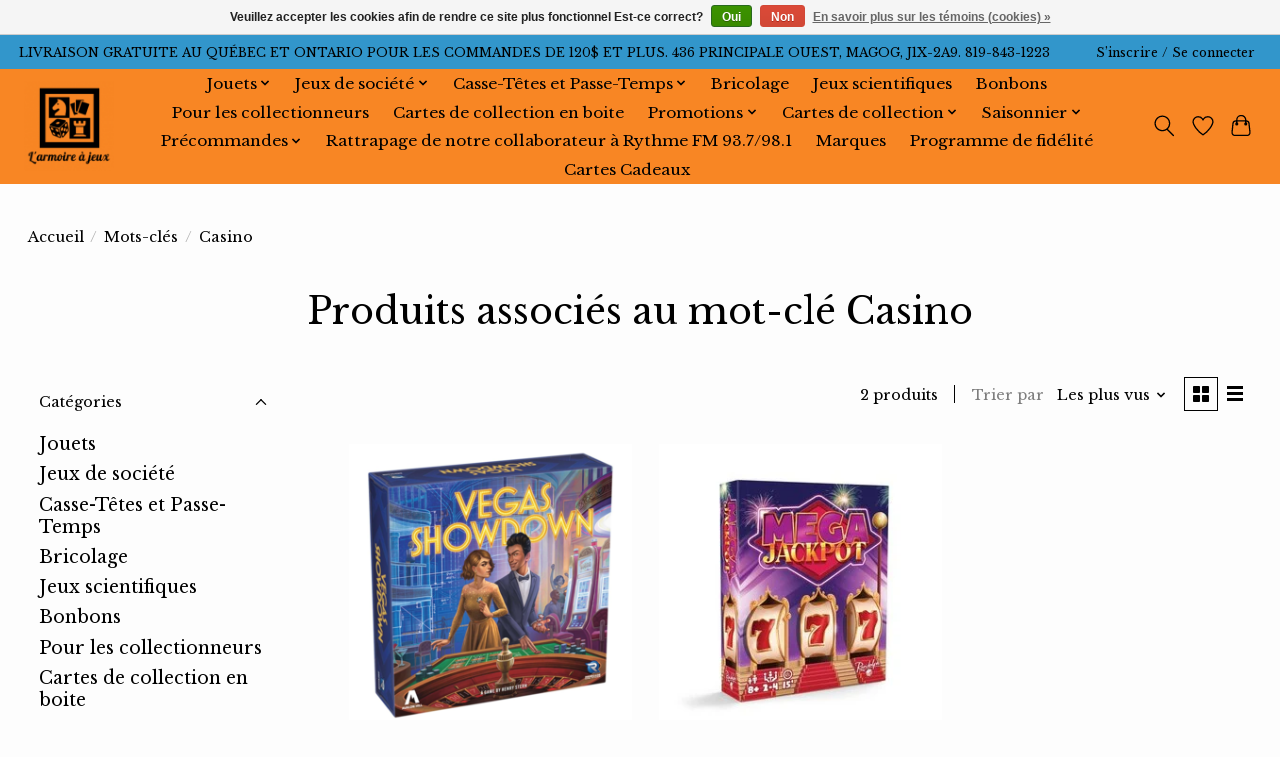

--- FILE ---
content_type: text/html;charset=utf-8
request_url: https://www.armoireajeux.ca/tags/casino/
body_size: 13626
content:
<!DOCTYPE html>
<html lang="fc">
  <head>
    <meta charset="utf-8"/>
<!-- [START] 'blocks/head.rain' -->
<!--

  (c) 2008-2026 Lightspeed Netherlands B.V.
  http://www.lightspeedhq.com
  Generated: 27-01-2026 @ 18:44:45

-->
<link rel="canonical" href="https://www.armoireajeux.ca/tags/casino/"/>
<link rel="alternate" href="https://www.armoireajeux.ca/index.rss" type="application/rss+xml" title="Nouveaux produits"/>
<link href="https://cdn.shoplightspeed.com/assets/cookielaw.css?2025-02-20" rel="stylesheet" type="text/css"/>
<meta name="robots" content="noodp,noydir"/>
<meta name="google-site-verification" content="AdOkzR8a1k0GvWEt4-pGoyVT8oaPqqxhFS9sZ3SltUo"/>
<meta property="og:url" content="https://www.armoireajeux.ca/tags/casino/?source=facebook"/>
<meta property="og:site_name" content="L&#039;armoire à Jeux Inc."/>
<meta property="og:title" content="Casino"/>
<meta property="og:description" content="Boutique spécialisée en jouets et jeux de société."/>
<!--[if lt IE 9]>
<script src="https://cdn.shoplightspeed.com/assets/html5shiv.js?2025-02-20"></script>
<![endif]-->
<!-- [END] 'blocks/head.rain' -->
    <title>Casino - L&#039;armoire à Jeux Inc.</title>
    <meta name="description" content="Boutique spécialisée en jouets et jeux de société." />
    <meta name="keywords" content="Casino, jeux de société, jouets, armoire, boardgame, toys, divertissement, casse-tête, puzzle, passe-temps, bricolage, diamond dotz, hape, magog, enfants, adultes, souvenirs, cadeaux, jeu, casse-têtes, science, éducatif" />
    <meta http-equiv="X-UA-Compatible" content="IE=edge">
    <meta name="viewport" content="width=device-width, initial-scale=1">
    <meta name="apple-mobile-web-app-capable" content="yes">
    <meta name="apple-mobile-web-app-status-bar-style" content="black">
    
    <script>document.getElementsByTagName("html")[0].className += " js";</script>

    <link rel="shortcut icon" href="https://cdn.shoplightspeed.com/shops/647184/themes/15204/v/251016/assets/favicon.png?20210509010726" type="image/x-icon" />
    <link href='//fonts.googleapis.com/css?family=Libre%20Baskerville:400,300,600&display=swap' rel='stylesheet' type='text/css'>
    <link href='//fonts.googleapis.com/css?family=Libre%20Baskerville:400,300,600&display=swap' rel='stylesheet' type='text/css'>
    <link rel="stylesheet" href="https://cdn.shoplightspeed.com/assets/gui-2-0.css?2025-02-20" />
    <link rel="stylesheet" href="https://cdn.shoplightspeed.com/assets/gui-responsive-2-0.css?2025-02-20" />
    <link id="lightspeedframe" rel="stylesheet" href="https://cdn.shoplightspeed.com/shops/647184/themes/15204/assets/style.css?20260127173631" />
    <!-- browsers not supporting CSS variables -->
    <script>
      if(!('CSS' in window) || !CSS.supports('color', 'var(--color-var)')) {var cfStyle = document.getElementById('lightspeedframe');if(cfStyle) {var href = cfStyle.getAttribute('href');href = href.replace('style.css', 'style-fallback.css');cfStyle.setAttribute('href', href);}}
    </script>
    <link rel="stylesheet" href="https://cdn.shoplightspeed.com/shops/647184/themes/15204/assets/settings.css?20260127173631" />
    <link rel="stylesheet" href="https://cdn.shoplightspeed.com/shops/647184/themes/15204/assets/custom.css?20260127173631" />

    <script src="https://cdn.shoplightspeed.com/assets/jquery-1-9-1.js?2025-02-20"></script>
    <script src="https://cdn.shoplightspeed.com/assets/jquery-ui-1-10-1.js?2025-02-20"></script>

  </head>
  <body>
    
          <header class="main-header main-header--mobile js-main-header position-relative">
  <div class="main-header__top-section">
    <div class="main-header__nav-grid justify-between@md container max-width-lg text-xs padding-y-xxs">
      <div>LIVRAISON GRATUITE AU QUÉBEC ET ONTARIO POUR LES COMMANDES DE 120$ ET PLUS.    436 PRINCIPALE OUEST, MAGOG, J1X-2A9.         819-843-1223</div>
      <ul class="main-header__list flex-grow flex-basis-0 justify-end@md display@md">        
                
                        <li class="main-header__item"><a href="https://www.armoireajeux.ca/account/" class="main-header__link" title="Mon compte">S’inscrire / Se connecter</a></li>
      </ul>
    </div>
  </div>
  <div class="main-header__mobile-content container max-width-lg">
          <a href="https://www.armoireajeux.ca/" class="main-header__logo" title="L&#039;armoire à Jeux Inc.">
        <img src="https://cdn.shoplightspeed.com/shops/647184/themes/15204/v/251016/assets/logo.png?20210509010726" alt="L&#039;armoire à Jeux Inc.">
              </a>
        
    <div class="flex items-center">
            <a href="https://www.armoireajeux.ca/account/wishlist/" class="main-header__mobile-btn js-tab-focus">
        <svg class="icon" viewBox="0 0 24 25" fill="none"><title>Accéder à la liste de souhaits</title><path d="M11.3785 4.50387L12 5.42378L12.6215 4.50387C13.6598 2.96698 15.4376 1.94995 17.4545 1.94995C20.65 1.94995 23.232 4.49701 23.25 7.6084C23.2496 8.53335 22.927 9.71432 22.3056 11.056C21.689 12.3875 20.8022 13.8258 19.7333 15.249C17.6019 18.0872 14.7978 20.798 12.0932 22.4477L12 22.488L11.9068 22.4477C9.20215 20.798 6.3981 18.0872 4.26667 15.249C3.1978 13.8258 2.31101 12.3875 1.69437 11.056C1.07303 9.71436 0.750466 8.53342 0.75 7.60848C0.767924 4.49706 3.34993 1.94995 6.54545 1.94995C8.56242 1.94995 10.3402 2.96698 11.3785 4.50387Z" stroke="currentColor" stroke-width="1.5" fill="none"/></svg>
        <span class="sr-only">Liste de souhaits</span>
      </a>
            <button class="reset main-header__mobile-btn js-tab-focus" aria-controls="cartDrawer">
        <svg class="icon" viewBox="0 0 24 25" fill="none"><title>Panier</title><path d="M2.90171 9.65153C3.0797 8.00106 4.47293 6.75 6.13297 6.75H17.867C19.527 6.75 20.9203 8.00105 21.0982 9.65153L22.1767 19.6515C22.3839 21.5732 20.8783 23.25 18.9454 23.25H5.05454C3.1217 23.25 1.61603 21.5732 1.82328 19.6515L2.90171 9.65153Z" stroke="currentColor" stroke-width="1.5" fill="none"/>
        <path d="M7.19995 9.6001V5.7001C7.19995 2.88345 9.4833 0.600098 12.3 0.600098C15.1166 0.600098 17.4 2.88345 17.4 5.7001V9.6001" stroke="currentColor" stroke-width="1.5" fill="none"/>
        <circle cx="7.19996" cy="10.2001" r="1.8" fill="currentColor"/>
        <ellipse cx="17.4" cy="10.2001" rx="1.8" ry="1.8" fill="currentColor"/></svg>
        <span class="sr-only">Panier</span>
              </button>

      <button class="reset anim-menu-btn js-anim-menu-btn main-header__nav-control js-tab-focus" aria-label="Toggle menu">
        <i class="anim-menu-btn__icon anim-menu-btn__icon--close" aria-hidden="true"></i>
      </button>
    </div>
  </div>

  <div class="main-header__nav" role="navigation">
    <div class="main-header__nav-grid justify-between@md container max-width-lg">
      <div class="main-header__nav-logo-wrapper flex-shrink-0">
        
                  <a href="https://www.armoireajeux.ca/" class="main-header__logo" title="L&#039;armoire à Jeux Inc.">
            <img src="https://cdn.shoplightspeed.com/shops/647184/themes/15204/v/251016/assets/logo.png?20210509010726" alt="L&#039;armoire à Jeux Inc.">
                      </a>
              </div>
      
      <form action="https://www.armoireajeux.ca/search/" method="get" role="search" class="padding-y-md hide@md">
        <label class="sr-only" for="searchInputMobile">Rechercher</label>
        <input class="header-v3__nav-form-control form-control width-100%" value="" autocomplete="off" type="search" name="q" id="searchInputMobile" placeholder="Recherche en cours">
      </form>

      <ul class="main-header__list flex-grow flex-basis-0 flex-wrap justify-center@md">
        
        
                <li class="main-header__item js-main-nav__item">
          <a class="main-header__link js-main-nav__control" href="https://www.armoireajeux.ca/jouets/">
            <span>Jouets</span>            <svg class="main-header__dropdown-icon icon" viewBox="0 0 16 16"><polygon fill="currentColor" points="8,11.4 2.6,6 4,4.6 8,8.6 12,4.6 13.4,6 "></polygon></svg>                        <i class="main-header__arrow-icon" aria-hidden="true">
              <svg class="icon" viewBox="0 0 16 16">
                <g class="icon__group" fill="none" stroke="currentColor" stroke-linecap="square" stroke-miterlimit="10" stroke-width="2">
                  <path d="M2 2l12 12" />
                  <path d="M14 2L2 14" />
                </g>
              </svg>
            </i>
                        
          </a>
                    <ul class="main-header__dropdown">
            <li class="main-header__dropdown-item"><a href="https://www.armoireajeux.ca/jouets/" class="main-header__dropdown-link hide@md">Tous les Jouets</a></li>
                        <li class="main-header__dropdown-item">
              <a class="main-header__dropdown-link" href="https://www.armoireajeux.ca/jouets/pour-les-tout-petits-0-5-ans/">
                Pour les tout-petits (0-5 ans)
                                              </a>

                          </li>
                        <li class="main-header__dropdown-item">
              <a class="main-header__dropdown-link" href="https://www.armoireajeux.ca/jouets/pour-les-plus-grands-6-ans-et-plus/">
                Pour les plus grands (6 ans et plus)
                                              </a>

                          </li>
                        <li class="main-header__dropdown-item">
              <a class="main-header__dropdown-link" href="https://www.armoireajeux.ca/jouets/lego/">
                Lego
                                              </a>

                          </li>
                        <li class="main-header__dropdown-item">
              <a class="main-header__dropdown-link" href="https://www.armoireajeux.ca/jouets/poupees-et-accessoires/">
                Poupées et accessoires
                                              </a>

                          </li>
                        <li class="main-header__dropdown-item">
              <a class="main-header__dropdown-link" href="https://www.armoireajeux.ca/jouets/peluches/">
                Peluches
                                              </a>

                          </li>
                        <li class="main-header__dropdown-item">
              <a class="main-header__dropdown-link" href="https://www.armoireajeux.ca/jouets/jeux-dassemblage/">
                Jeux d&#039;assemblage
                                              </a>

                          </li>
                        <li class="main-header__dropdown-item">
              <a class="main-header__dropdown-link" href="https://www.armoireajeux.ca/jouets/figurines/">
                Figurines
                                              </a>

                          </li>
                      </ul>
                  </li>
                <li class="main-header__item js-main-nav__item">
          <a class="main-header__link js-main-nav__control" href="https://www.armoireajeux.ca/jeux-de-societe/">
            <span>Jeux de société</span>            <svg class="main-header__dropdown-icon icon" viewBox="0 0 16 16"><polygon fill="currentColor" points="8,11.4 2.6,6 4,4.6 8,8.6 12,4.6 13.4,6 "></polygon></svg>                        <i class="main-header__arrow-icon" aria-hidden="true">
              <svg class="icon" viewBox="0 0 16 16">
                <g class="icon__group" fill="none" stroke="currentColor" stroke-linecap="square" stroke-miterlimit="10" stroke-width="2">
                  <path d="M2 2l12 12" />
                  <path d="M14 2L2 14" />
                </g>
              </svg>
            </i>
                        
          </a>
                    <ul class="main-header__dropdown">
            <li class="main-header__dropdown-item"><a href="https://www.armoireajeux.ca/jeux-de-societe/" class="main-header__dropdown-link hide@md">Tous les Jeux de société</a></li>
                        <li class="main-header__dropdown-item js-main-nav__item position-relative">
              <a class="main-header__dropdown-link js-main-nav__control flex justify-between " href="https://www.armoireajeux.ca/jeux-de-societe/jeux-de-societe-pour-enfants/">
                Jeux de société pour enfants
                <svg class="dropdown__desktop-icon icon" aria-hidden="true" viewBox="0 0 12 12"><polyline stroke-width="1" stroke="currentColor" fill="none" stroke-linecap="round" stroke-linejoin="round" points="3.5 0.5 9.5 6 3.5 11.5"></polyline></svg>                                <i class="main-header__arrow-icon" aria-hidden="true">
                  <svg class="icon" viewBox="0 0 16 16">
                    <g class="icon__group" fill="none" stroke="currentColor" stroke-linecap="square" stroke-miterlimit="10" stroke-width="2">
                      <path d="M2 2l12 12" />
                      <path d="M14 2L2 14" />
                    </g>
                  </svg>
                </i>
                              </a>

                            <ul class="main-header__dropdown">
                <li><a href="https://www.armoireajeux.ca/jeux-de-societe/jeux-de-societe-pour-enfants/" class="main-header__dropdown-link hide@md">Tous les Jeux de société pour enfants</a></li>
                                <li><a class="main-header__dropdown-link" href="https://www.armoireajeux.ca/jeux-de-societe/jeux-de-societe-pour-enfants/jeux-educatifs/">Jeux éducatifs</a></li>
                              </ul>
                          </li>
                        <li class="main-header__dropdown-item">
              <a class="main-header__dropdown-link" href="https://www.armoireajeux.ca/jeux-de-societe/jeux-de-des/">
                Jeux de dés
                                              </a>

                          </li>
                        <li class="main-header__dropdown-item">
              <a class="main-header__dropdown-link" href="https://www.armoireajeux.ca/jeux-de-societe/jeux-dadresse/">
                Jeux d&#039;adresse
                                              </a>

                          </li>
                        <li class="main-header__dropdown-item">
              <a class="main-header__dropdown-link" href="https://www.armoireajeux.ca/jeux-de-societe/jeux-de-cartes/">
                Jeux de cartes
                                              </a>

                          </li>
                        <li class="main-header__dropdown-item">
              <a class="main-header__dropdown-link" href="https://www.armoireajeux.ca/jeux-de-societe/jeux-de-plateau/">
                Jeux de plateau
                                              </a>

                          </li>
                        <li class="main-header__dropdown-item">
              <a class="main-header__dropdown-link" href="https://www.armoireajeux.ca/jeux-de-societe/jeux-de-memoire/">
                Jeux de mémoire
                                              </a>

                          </li>
                        <li class="main-header__dropdown-item">
              <a class="main-header__dropdown-link" href="https://www.armoireajeux.ca/jeux-de-societe/jeux-de-connaissance/">
                Jeux de connaissance
                                              </a>

                          </li>
                        <li class="main-header__dropdown-item">
              <a class="main-header__dropdown-link" href="https://www.armoireajeux.ca/jeux-de-societe/jeux-de-lettres/">
                Jeux de lettres
                                              </a>

                          </li>
                        <li class="main-header__dropdown-item">
              <a class="main-header__dropdown-link" href="https://www.armoireajeux.ca/jeux-de-societe/jeux-de-logique/">
                Jeux de logique
                                              </a>

                          </li>
                        <li class="main-header__dropdown-item">
              <a class="main-header__dropdown-link" href="https://www.armoireajeux.ca/jeux-de-societe/jeux-de-pions/">
                Jeux de pions
                                              </a>

                          </li>
                        <li class="main-header__dropdown-item">
              <a class="main-header__dropdown-link" href="https://www.armoireajeux.ca/jeux-de-societe/jeux-denquete/">
                Jeux d&#039;enquête
                                              </a>

                          </li>
                        <li class="main-header__dropdown-item">
              <a class="main-header__dropdown-link" href="https://www.armoireajeux.ca/jeux-de-societe/jeux-cooperatifs/">
                Jeux coopératifs
                                              </a>

                          </li>
                        <li class="main-header__dropdown-item">
              <a class="main-header__dropdown-link" href="https://www.armoireajeux.ca/jeux-de-societe/jeux-de-bluff/">
                Jeux de bluff
                                              </a>

                          </li>
                        <li class="main-header__dropdown-item">
              <a class="main-header__dropdown-link" href="https://www.armoireajeux.ca/jeux-de-societe/jeux-de-strategie/">
                Jeux de stratégie
                                              </a>

                          </li>
                        <li class="main-header__dropdown-item">
              <a class="main-header__dropdown-link" href="https://www.armoireajeux.ca/jeux-de-societe/jeux-de-gestion/">
                Jeux de gestion
                                              </a>

                          </li>
                        <li class="main-header__dropdown-item">
              <a class="main-header__dropdown-link" href="https://www.armoireajeux.ca/jeux-de-societe/jeux-de-hasard/">
                Jeux de hasard
                                              </a>

                          </li>
                        <li class="main-header__dropdown-item">
              <a class="main-header__dropdown-link" href="https://www.armoireajeux.ca/jeux-de-societe/jeux-de-role/">
                Jeux de rôle
                                              </a>

                          </li>
                        <li class="main-header__dropdown-item">
              <a class="main-header__dropdown-link" href="https://www.armoireajeux.ca/jeux-de-societe/jeux-de-party/">
                Jeux de party
                                              </a>

                          </li>
                        <li class="main-header__dropdown-item">
              <a class="main-header__dropdown-link" href="https://www.armoireajeux.ca/jeux-de-societe/jeux-creatifs/">
                Jeux créatifs
                                              </a>

                          </li>
                        <li class="main-header__dropdown-item">
              <a class="main-header__dropdown-link" href="https://www.armoireajeux.ca/jeux-de-societe/jeux-de-deduction/">
                Jeux de déduction
                                              </a>

                          </li>
                        <li class="main-header__dropdown-item">
              <a class="main-header__dropdown-link" href="https://www.armoireajeux.ca/jeux-de-societe/jeux-de-tuiles/">
                Jeux de tuiles
                                              </a>

                          </li>
                        <li class="main-header__dropdown-item">
              <a class="main-header__dropdown-link" href="https://www.armoireajeux.ca/jeux-de-societe/jeux-de-deckbuilding/">
                Jeux de Deckbuilding
                                              </a>

                          </li>
                        <li class="main-header__dropdown-item">
              <a class="main-header__dropdown-link" href="https://www.armoireajeux.ca/jeux-de-societe/jeux-de-rapidite/">
                Jeux de rapidité
                                              </a>

                          </li>
                        <li class="main-header__dropdown-item">
              <a class="main-header__dropdown-link" href="https://www.armoireajeux.ca/jeux-de-societe/jeux-de-chiffres/">
                Jeux de chiffres
                                              </a>

                          </li>
                        <li class="main-header__dropdown-item">
              <a class="main-header__dropdown-link" href="https://www.armoireajeux.ca/jeux-de-societe/jeux-daffrontement/">
                Jeux d&#039;affrontement
                                              </a>

                          </li>
                        <li class="main-header__dropdown-item">
              <a class="main-header__dropdown-link" href="https://www.armoireajeux.ca/jeux-de-societe/jeux-de-draft/">
                Jeux de draft
                                              </a>

                          </li>
                        <li class="main-header__dropdown-item">
              <a class="main-header__dropdown-link" href="https://www.armoireajeux.ca/jeux-de-societe/jeux-de-collection/">
                Jeux de collection
                                              </a>

                          </li>
                        <li class="main-header__dropdown-item">
              <a class="main-header__dropdown-link" href="https://www.armoireajeux.ca/jeux-de-societe/jeux-stop-ou-encore/">
                Jeux stop ou encore
                                              </a>

                          </li>
                        <li class="main-header__dropdown-item">
              <a class="main-header__dropdown-link" href="https://www.armoireajeux.ca/jeux-de-societe/accessoires/">
                Accessoires
                                              </a>

                          </li>
                      </ul>
                  </li>
                <li class="main-header__item js-main-nav__item">
          <a class="main-header__link js-main-nav__control" href="https://www.armoireajeux.ca/casse-tetes-et-passe-temps/">
            <span>Casse-Têtes et Passe-Temps</span>            <svg class="main-header__dropdown-icon icon" viewBox="0 0 16 16"><polygon fill="currentColor" points="8,11.4 2.6,6 4,4.6 8,8.6 12,4.6 13.4,6 "></polygon></svg>                        <i class="main-header__arrow-icon" aria-hidden="true">
              <svg class="icon" viewBox="0 0 16 16">
                <g class="icon__group" fill="none" stroke="currentColor" stroke-linecap="square" stroke-miterlimit="10" stroke-width="2">
                  <path d="M2 2l12 12" />
                  <path d="M14 2L2 14" />
                </g>
              </svg>
            </i>
                        
          </a>
                    <ul class="main-header__dropdown">
            <li class="main-header__dropdown-item"><a href="https://www.armoireajeux.ca/casse-tetes-et-passe-temps/" class="main-header__dropdown-link hide@md">Tous les Casse-Têtes et Passe-Temps</a></li>
                        <li class="main-header__dropdown-item js-main-nav__item position-relative">
              <a class="main-header__dropdown-link js-main-nav__control flex justify-between " href="https://www.armoireajeux.ca/casse-tetes-et-passe-temps/diamond-dotz/">
                Diamond Dotz
                <svg class="dropdown__desktop-icon icon" aria-hidden="true" viewBox="0 0 12 12"><polyline stroke-width="1" stroke="currentColor" fill="none" stroke-linecap="round" stroke-linejoin="round" points="3.5 0.5 9.5 6 3.5 11.5"></polyline></svg>                                <i class="main-header__arrow-icon" aria-hidden="true">
                  <svg class="icon" viewBox="0 0 16 16">
                    <g class="icon__group" fill="none" stroke="currentColor" stroke-linecap="square" stroke-miterlimit="10" stroke-width="2">
                      <path d="M2 2l12 12" />
                      <path d="M14 2L2 14" />
                    </g>
                  </svg>
                </i>
                              </a>

                            <ul class="main-header__dropdown">
                <li><a href="https://www.armoireajeux.ca/casse-tetes-et-passe-temps/diamond-dotz/" class="main-header__dropdown-link hide@md">Tous les Diamond Dotz</a></li>
                                <li><a class="main-header__dropdown-link" href="https://www.armoireajeux.ca/casse-tetes-et-passe-temps/diamond-dotz/debutant/">Débutant</a></li>
                                <li><a class="main-header__dropdown-link" href="https://www.armoireajeux.ca/casse-tetes-et-passe-temps/diamond-dotz/intermediaire/">Intermédiaire</a></li>
                                <li><a class="main-header__dropdown-link" href="https://www.armoireajeux.ca/casse-tetes-et-passe-temps/diamond-dotz/avance/">Avancé</a></li>
                              </ul>
                          </li>
                        <li class="main-header__dropdown-item">
              <a class="main-header__dropdown-link" href="https://www.armoireajeux.ca/casse-tetes-et-passe-temps/300-500-morceaux/">
                300/500 Morceaux
                                              </a>

                          </li>
                        <li class="main-header__dropdown-item">
              <a class="main-header__dropdown-link" href="https://www.armoireajeux.ca/casse-tetes-et-passe-temps/1000-morceaux/">
                1000 Morceaux
                                              </a>

                          </li>
                        <li class="main-header__dropdown-item">
              <a class="main-header__dropdown-link" href="https://www.armoireajeux.ca/casse-tetes-et-passe-temps/1500-morceaux/">
                1500 Morceaux
                                              </a>

                          </li>
                        <li class="main-header__dropdown-item">
              <a class="main-header__dropdown-link" href="https://www.armoireajeux.ca/casse-tetes-et-passe-temps/2000-morceaux/">
                2000 Morceaux
                                              </a>

                          </li>
                        <li class="main-header__dropdown-item">
              <a class="main-header__dropdown-link" href="https://www.armoireajeux.ca/casse-tetes-et-passe-temps/3000-morceaux/">
                3000 Morceaux
                                              </a>

                          </li>
                        <li class="main-header__dropdown-item">
              <a class="main-header__dropdown-link" href="https://www.armoireajeux.ca/casse-tetes-et-passe-temps/4000-morceaux/">
                4000 Morceaux
                                              </a>

                          </li>
                        <li class="main-header__dropdown-item">
              <a class="main-header__dropdown-link" href="https://www.armoireajeux.ca/casse-tetes-et-passe-temps/5000-morceaux/">
                5000 Morceaux
                                              </a>

                          </li>
                        <li class="main-header__dropdown-item">
              <a class="main-header__dropdown-link" href="https://www.armoireajeux.ca/casse-tetes-et-passe-temps/6000-morceaux/">
                6000 Morceaux
                                              </a>

                          </li>
                        <li class="main-header__dropdown-item">
              <a class="main-header__dropdown-link" href="https://www.armoireajeux.ca/casse-tetes-et-passe-temps/7000-morceaux/">
                7000 Morceaux
                                              </a>

                          </li>
                        <li class="main-header__dropdown-item">
              <a class="main-header__dropdown-link" href="https://www.armoireajeux.ca/casse-tetes-et-passe-temps/8000-morceaux/">
                8000 Morceaux
                                              </a>

                          </li>
                        <li class="main-header__dropdown-item js-main-nav__item position-relative">
              <a class="main-header__dropdown-link js-main-nav__control flex justify-between " href="https://www.armoireajeux.ca/casse-tetes-et-passe-temps/enfants/">
                Enfants
                <svg class="dropdown__desktop-icon icon" aria-hidden="true" viewBox="0 0 12 12"><polyline stroke-width="1" stroke="currentColor" fill="none" stroke-linecap="round" stroke-linejoin="round" points="3.5 0.5 9.5 6 3.5 11.5"></polyline></svg>                                <i class="main-header__arrow-icon" aria-hidden="true">
                  <svg class="icon" viewBox="0 0 16 16">
                    <g class="icon__group" fill="none" stroke="currentColor" stroke-linecap="square" stroke-miterlimit="10" stroke-width="2">
                      <path d="M2 2l12 12" />
                      <path d="M14 2L2 14" />
                    </g>
                  </svg>
                </i>
                              </a>

                            <ul class="main-header__dropdown">
                <li><a href="https://www.armoireajeux.ca/casse-tetes-et-passe-temps/enfants/" class="main-header__dropdown-link hide@md">Tous les Enfants</a></li>
                                <li><a class="main-header__dropdown-link" href="https://www.armoireajeux.ca/casse-tetes-et-passe-temps/enfants/educatifs/">Éducatifs</a></li>
                              </ul>
                          </li>
                        <li class="main-header__dropdown-item">
              <a class="main-header__dropdown-link" href="https://www.armoireajeux.ca/casse-tetes-et-passe-temps/casse-tete-de-reflexion/">
                Casse-tête de réflexion
                                              </a>

                          </li>
                        <li class="main-header__dropdown-item">
              <a class="main-header__dropdown-link" href="https://www.armoireajeux.ca/casse-tetes-et-passe-temps/3d/">
                3D
                                              </a>

                          </li>
                        <li class="main-header__dropdown-item">
              <a class="main-header__dropdown-link" href="https://www.armoireajeux.ca/casse-tetes-et-passe-temps/accessoires/">
                Accessoires
                                              </a>

                          </li>
                      </ul>
                  </li>
                <li class="main-header__item">
          <a class="main-header__link" href="https://www.armoireajeux.ca/bricolage/">
            Bricolage                                    
          </a>
                  </li>
                <li class="main-header__item">
          <a class="main-header__link" href="https://www.armoireajeux.ca/jeux-scientifiques/">
            Jeux scientifiques                                    
          </a>
                  </li>
                <li class="main-header__item">
          <a class="main-header__link" href="https://www.armoireajeux.ca/bonbons/">
            Bonbons                                    
          </a>
                  </li>
                <li class="main-header__item">
          <a class="main-header__link" href="https://www.armoireajeux.ca/pour-les-collectionneurs/">
            Pour les collectionneurs                                    
          </a>
                  </li>
                <li class="main-header__item">
          <a class="main-header__link" href="https://www.armoireajeux.ca/cartes-de-collection-en-boite/">
            Cartes de collection en boite                                    
          </a>
                  </li>
                <li class="main-header__item js-main-nav__item">
          <a class="main-header__link js-main-nav__control" href="https://www.armoireajeux.ca/promotions/">
            <span>Promotions</span>            <svg class="main-header__dropdown-icon icon" viewBox="0 0 16 16"><polygon fill="currentColor" points="8,11.4 2.6,6 4,4.6 8,8.6 12,4.6 13.4,6 "></polygon></svg>                        <i class="main-header__arrow-icon" aria-hidden="true">
              <svg class="icon" viewBox="0 0 16 16">
                <g class="icon__group" fill="none" stroke="currentColor" stroke-linecap="square" stroke-miterlimit="10" stroke-width="2">
                  <path d="M2 2l12 12" />
                  <path d="M14 2L2 14" />
                </g>
              </svg>
            </i>
                        
          </a>
                    <ul class="main-header__dropdown">
            <li class="main-header__dropdown-item"><a href="https://www.armoireajeux.ca/promotions/" class="main-header__dropdown-link hide@md">Tous les Promotions</a></li>
                        <li class="main-header__dropdown-item">
              <a class="main-header__dropdown-link" href="https://www.armoireajeux.ca/promotions/promotion-jeux-de-societe/">
                Promotion - Jeux de société
                                              </a>

                          </li>
                        <li class="main-header__dropdown-item">
              <a class="main-header__dropdown-link" href="https://www.armoireajeux.ca/promotions/promotion-jouets/">
                Promotion - Jouets
                                              </a>

                          </li>
                        <li class="main-header__dropdown-item">
              <a class="main-header__dropdown-link" href="https://www.armoireajeux.ca/promotions/promotion-casse-tetes/">
                Promotion - Casse-têtes
                                              </a>

                          </li>
                        <li class="main-header__dropdown-item">
              <a class="main-header__dropdown-link" href="https://www.armoireajeux.ca/promotions/promotion-cartes-de-collection/">
                Promotion - Cartes de collection
                                              </a>

                          </li>
                        <li class="main-header__dropdown-item">
              <a class="main-header__dropdown-link" href="https://www.armoireajeux.ca/promotions/promotion-bricolage/">
                Promotion - Bricolage
                                              </a>

                          </li>
                        <li class="main-header__dropdown-item">
              <a class="main-header__dropdown-link" href="https://www.armoireajeux.ca/promotions/promotion-divers/">
                Promotion - Divers
                                              </a>

                          </li>
                      </ul>
                  </li>
                <li class="main-header__item js-main-nav__item">
          <a class="main-header__link js-main-nav__control" href="https://www.armoireajeux.ca/cartes-de-collection/">
            <span>Cartes de collection</span>            <svg class="main-header__dropdown-icon icon" viewBox="0 0 16 16"><polygon fill="currentColor" points="8,11.4 2.6,6 4,4.6 8,8.6 12,4.6 13.4,6 "></polygon></svg>                        <i class="main-header__arrow-icon" aria-hidden="true">
              <svg class="icon" viewBox="0 0 16 16">
                <g class="icon__group" fill="none" stroke="currentColor" stroke-linecap="square" stroke-miterlimit="10" stroke-width="2">
                  <path d="M2 2l12 12" />
                  <path d="M14 2L2 14" />
                </g>
              </svg>
            </i>
                        
          </a>
                    <ul class="main-header__dropdown">
            <li class="main-header__dropdown-item"><a href="https://www.armoireajeux.ca/cartes-de-collection/" class="main-header__dropdown-link hide@md">Tous les Cartes de collection</a></li>
                        <li class="main-header__dropdown-item">
              <a class="main-header__dropdown-link" href="https://www.armoireajeux.ca/cartes-de-collection/magic-the-gathering/">
                Magic The Gathering
                                              </a>

                          </li>
                        <li class="main-header__dropdown-item">
              <a class="main-header__dropdown-link" href="https://www.armoireajeux.ca/cartes-de-collection/pokemon/">
                Pokémon
                                              </a>

                          </li>
                        <li class="main-header__dropdown-item">
              <a class="main-header__dropdown-link" href="https://www.armoireajeux.ca/cartes-de-collection/lorcana/">
                Lorcana
                                              </a>

                          </li>
                        <li class="main-header__dropdown-item">
              <a class="main-header__dropdown-link" href="https://www.armoireajeux.ca/cartes-de-collection/star-wars-unlimited/">
                Star Wars Unlimited 
                                              </a>

                          </li>
                        <li class="main-header__dropdown-item">
              <a class="main-header__dropdown-link" href="https://www.armoireajeux.ca/cartes-de-collection/one-piece/">
                One Piece
                                              </a>

                          </li>
                        <li class="main-header__dropdown-item">
              <a class="main-header__dropdown-link" href="https://www.armoireajeux.ca/cartes-de-collection/riftbound-league-of-legends/">
                Riftbound - League of Legends
                                              </a>

                          </li>
                      </ul>
                  </li>
                <li class="main-header__item js-main-nav__item">
          <a class="main-header__link js-main-nav__control" href="https://www.armoireajeux.ca/saisonnier/">
            <span>Saisonnier</span>            <svg class="main-header__dropdown-icon icon" viewBox="0 0 16 16"><polygon fill="currentColor" points="8,11.4 2.6,6 4,4.6 8,8.6 12,4.6 13.4,6 "></polygon></svg>                        <i class="main-header__arrow-icon" aria-hidden="true">
              <svg class="icon" viewBox="0 0 16 16">
                <g class="icon__group" fill="none" stroke="currentColor" stroke-linecap="square" stroke-miterlimit="10" stroke-width="2">
                  <path d="M2 2l12 12" />
                  <path d="M14 2L2 14" />
                </g>
              </svg>
            </i>
                        
          </a>
                    <ul class="main-header__dropdown">
            <li class="main-header__dropdown-item"><a href="https://www.armoireajeux.ca/saisonnier/" class="main-header__dropdown-link hide@md">Tous les Saisonnier</a></li>
                        <li class="main-header__dropdown-item">
              <a class="main-header__dropdown-link" href="https://www.armoireajeux.ca/saisonnier/hiver/">
                Hiver
                                              </a>

                          </li>
                      </ul>
                  </li>
                <li class="main-header__item js-main-nav__item">
          <a class="main-header__link js-main-nav__control" href="https://www.armoireajeux.ca/precommandes/">
            <span>Précommandes</span>            <svg class="main-header__dropdown-icon icon" viewBox="0 0 16 16"><polygon fill="currentColor" points="8,11.4 2.6,6 4,4.6 8,8.6 12,4.6 13.4,6 "></polygon></svg>                        <i class="main-header__arrow-icon" aria-hidden="true">
              <svg class="icon" viewBox="0 0 16 16">
                <g class="icon__group" fill="none" stroke="currentColor" stroke-linecap="square" stroke-miterlimit="10" stroke-width="2">
                  <path d="M2 2l12 12" />
                  <path d="M14 2L2 14" />
                </g>
              </svg>
            </i>
                        
          </a>
                    <ul class="main-header__dropdown">
            <li class="main-header__dropdown-item"><a href="https://www.armoireajeux.ca/precommandes/" class="main-header__dropdown-link hide@md">Tous les Précommandes</a></li>
                        <li class="main-header__dropdown-item js-main-nav__item position-relative">
              <a class="main-header__dropdown-link js-main-nav__control flex justify-between " href="https://www.armoireajeux.ca/precommandes/cartes-de-collection/">
                Cartes de collection
                <svg class="dropdown__desktop-icon icon" aria-hidden="true" viewBox="0 0 12 12"><polyline stroke-width="1" stroke="currentColor" fill="none" stroke-linecap="round" stroke-linejoin="round" points="3.5 0.5 9.5 6 3.5 11.5"></polyline></svg>                                <i class="main-header__arrow-icon" aria-hidden="true">
                  <svg class="icon" viewBox="0 0 16 16">
                    <g class="icon__group" fill="none" stroke="currentColor" stroke-linecap="square" stroke-miterlimit="10" stroke-width="2">
                      <path d="M2 2l12 12" />
                      <path d="M14 2L2 14" />
                    </g>
                  </svg>
                </i>
                              </a>

                            <ul class="main-header__dropdown">
                <li><a href="https://www.armoireajeux.ca/precommandes/cartes-de-collection/" class="main-header__dropdown-link hide@md">Tous les Cartes de collection</a></li>
                                <li><a class="main-header__dropdown-link" href="https://www.armoireajeux.ca/precommandes/cartes-de-collection/magic-the-gathering/">Magic The Gathering</a></li>
                                <li><a class="main-header__dropdown-link" href="https://www.armoireajeux.ca/precommandes/cartes-de-collection/lorcana/">Lorcana</a></li>
                                <li><a class="main-header__dropdown-link" href="https://www.armoireajeux.ca/precommandes/cartes-de-collection/riftbound-league-of-legends/">Riftbound - League of Legends</a></li>
                              </ul>
                          </li>
                        <li class="main-header__dropdown-item">
              <a class="main-header__dropdown-link" href="https://www.armoireajeux.ca/precommandes/jeux-de-societe/">
                Jeux de société
                                              </a>

                          </li>
                      </ul>
                  </li>
                <li class="main-header__item">
          <a class="main-header__link" href="https://www.armoireajeux.ca/rattrapage-de-notre-collaborateur-a-rythme-fm-937/">
            Rattrapage de notre collaborateur à Rythme FM 93.7/98.1                                    
          </a>
                  </li>
        
        
                              <li class="main-header__item">
              <a class="main-header__link" href="https://www.armoireajeux.ca/brands/">Marques</a>
            </li>
                  
                  <li class="main-header__item">
            <a class="main-header__link" href="https://www.armoireajeux.ca/loyalty/">
              Programme de fidélité
            </a>
          </li>
                  <li class="main-header__item">
            <a class="main-header__link" href="https://www.armoireajeux.ca/buy-gift-card/">
              Cartes Cadeaux
            </a>
          </li>
                
        <li class="main-header__item hide@md">
          <ul class="main-header__list main-header__list--mobile-items">        
            
                                    <li class="main-header__item"><a href="https://www.armoireajeux.ca/account/" class="main-header__link" title="Mon compte">S’inscrire / Se connecter</a></li>
          </ul>
        </li>
        
      </ul>

      <ul class="main-header__list flex-shrink-0 justify-end@md display@md">
        <li class="main-header__item">
          
          <button class="reset switch-icon main-header__link main-header__link--icon js-toggle-search js-switch-icon js-tab-focus" aria-label="Toggle icon">
            <svg class="icon switch-icon__icon--a" viewBox="0 0 24 25"><title>Recherche</title><path fill-rule="evenodd" clip-rule="evenodd" d="M17.6032 9.55171C17.6032 13.6671 14.267 17.0033 10.1516 17.0033C6.03621 17.0033 2.70001 13.6671 2.70001 9.55171C2.70001 5.4363 6.03621 2.1001 10.1516 2.1001C14.267 2.1001 17.6032 5.4363 17.6032 9.55171ZM15.2499 16.9106C13.8031 17.9148 12.0461 18.5033 10.1516 18.5033C5.20779 18.5033 1.20001 14.4955 1.20001 9.55171C1.20001 4.60787 5.20779 0.600098 10.1516 0.600098C15.0955 0.600098 19.1032 4.60787 19.1032 9.55171C19.1032 12.0591 18.0724 14.3257 16.4113 15.9507L23.2916 22.8311C23.5845 23.1239 23.5845 23.5988 23.2916 23.8917C22.9987 24.1846 22.5239 24.1846 22.231 23.8917L15.2499 16.9106Z" fill="currentColor"/></svg>

            <svg class="icon switch-icon__icon--b" viewBox="0 0 32 32"><title>Recherche</title><g fill="none" stroke="currentColor" stroke-miterlimit="10" stroke-linecap="round" stroke-linejoin="round" stroke-width="2"><line x1="27" y1="5" x2="5" y2="27"></line><line x1="27" y1="27" x2="5" y2="5"></line></g></svg>
          </button>

        </li>
                <li class="main-header__item">
          <a href="https://www.armoireajeux.ca/account/wishlist/" class="main-header__link main-header__link--icon">
            <svg class="icon" viewBox="0 0 24 25" fill="none"><title>Accéder à la liste de souhaits</title><path d="M11.3785 4.50387L12 5.42378L12.6215 4.50387C13.6598 2.96698 15.4376 1.94995 17.4545 1.94995C20.65 1.94995 23.232 4.49701 23.25 7.6084C23.2496 8.53335 22.927 9.71432 22.3056 11.056C21.689 12.3875 20.8022 13.8258 19.7333 15.249C17.6019 18.0872 14.7978 20.798 12.0932 22.4477L12 22.488L11.9068 22.4477C9.20215 20.798 6.3981 18.0872 4.26667 15.249C3.1978 13.8258 2.31101 12.3875 1.69437 11.056C1.07303 9.71436 0.750466 8.53342 0.75 7.60848C0.767924 4.49706 3.34993 1.94995 6.54545 1.94995C8.56242 1.94995 10.3402 2.96698 11.3785 4.50387Z" stroke="currentColor" stroke-width="1.5" fill="none"/></svg>
            <span class="sr-only">Liste de souhaits</span>
          </a>
        </li>
                <li class="main-header__item">
          <a href="#0" class="main-header__link main-header__link--icon" aria-controls="cartDrawer">
            <svg class="icon" viewBox="0 0 24 25" fill="none"><title>Panier</title><path d="M2.90171 9.65153C3.0797 8.00106 4.47293 6.75 6.13297 6.75H17.867C19.527 6.75 20.9203 8.00105 21.0982 9.65153L22.1767 19.6515C22.3839 21.5732 20.8783 23.25 18.9454 23.25H5.05454C3.1217 23.25 1.61603 21.5732 1.82328 19.6515L2.90171 9.65153Z" stroke="currentColor" stroke-width="1.5" fill="none"/>
            <path d="M7.19995 9.6001V5.7001C7.19995 2.88345 9.4833 0.600098 12.3 0.600098C15.1166 0.600098 17.4 2.88345 17.4 5.7001V9.6001" stroke="currentColor" stroke-width="1.5" fill="none"/>
            <circle cx="7.19996" cy="10.2001" r="1.8" fill="currentColor"/>
            <ellipse cx="17.4" cy="10.2001" rx="1.8" ry="1.8" fill="currentColor"/></svg>
            <span class="sr-only">Panier</span>
                      </a>
        </li>
      </ul>
      
    	<div class="main-header__search-form bg">
        <form action="https://www.armoireajeux.ca/search/" method="get" role="search" class="container max-width-lg">
          <label class="sr-only" for="searchInput">Rechercher</label>
          <input class="header-v3__nav-form-control form-control width-100%" value="" autocomplete="off" type="search" name="q" id="searchInput" placeholder="Recherche en cours">
        </form>
      </div>
      
    </div>
  </div>
</header>

<div class="drawer dr-cart js-drawer" id="cartDrawer">
  <div class="drawer__content bg shadow-md flex flex-column" role="alertdialog" aria-labelledby="drawer-cart-title">
    <header class="flex items-center justify-between flex-shrink-0 padding-x-md padding-y-md">
      <h1 id="drawer-cart-title" class="text-base text-truncate">Panier</h1>

      <button class="reset drawer__close-btn js-drawer__close js-tab-focus">
        <svg class="icon icon--xs" viewBox="0 0 16 16"><title>Fermer le volet du panier</title><g stroke-width="2" stroke="currentColor" fill="none" stroke-linecap="round" stroke-linejoin="round" stroke-miterlimit="10"><line x1="13.5" y1="2.5" x2="2.5" y2="13.5"></line><line x1="2.5" y1="2.5" x2="13.5" y2="13.5"></line></g></svg>
      </button>
    </header>

    <div class="drawer__body padding-x-md padding-bottom-sm js-drawer__body">
            <p class="margin-y-xxxl color-contrast-medium text-sm text-center">Votre panier est vide</p>
          </div>

    <footer class="padding-x-md padding-y-md flex-shrink-0">
      <p class="text-sm text-center color-contrast-medium margin-bottom-sm">Payer en toute sécurité avec :</p>
      <p class="text-sm flex flex-wrap gap-xs text-xs@md justify-center">
                  <a href="https://www.armoireajeux.ca/service/payment-methods/" title="Bank transfer">
            <img src="https://cdn.shoplightspeed.com/assets/icon-payment-banktransfer.png?2025-02-20" alt="Bank transfer" height="16" />
          </a>
                  <a href="https://www.armoireajeux.ca/service/payment-methods/" title="Credit Card">
            <img src="https://cdn.shoplightspeed.com/assets/icon-payment-creditcard.png?2025-02-20" alt="Credit Card" height="16" />
          </a>
              </p>
    </footer>
  </div>
</div>            <section class="collection-page__intro container max-width-lg">
  <div class="padding-y-lg">
    <nav class="breadcrumbs text-sm" aria-label="Breadcrumbs">
  <ol class="flex flex-wrap gap-xxs">
    <li class="breadcrumbs__item">
    	<a href="https://www.armoireajeux.ca/" class="color-inherit text-underline-hover">Accueil</a>
      <span class="color-contrast-low margin-left-xxs" aria-hidden="true">/</span>
    </li>
        <li class="breadcrumbs__item">
            <a href="https://www.armoireajeux.ca/tags/" class="color-inherit text-underline-hover">Mots-clés</a>
      <span class="color-contrast-low margin-left-xxs" aria-hidden="true">/</span>
          </li>
        <li class="breadcrumbs__item" aria-current="page">
            Casino
          </li>
      </ol>
</nav>  </div>
  
  <h1 class="text-center">Produits associés au mot-clé Casino</h1>

  </section>

<section class="collection-page__content padding-y-lg">
  <div class="container max-width-lg">
    <div class="margin-bottom-md hide@md no-js:is-hidden">
      <button class="btn btn--subtle width-100%" aria-controls="filter-panel">Afficher les filtres</button>
    </div>
  
    <div class="flex@md">
      <aside class="sidebar sidebar--collection-filters sidebar--colection-filters sidebar--static@md js-sidebar" data-static-class="sidebar--sticky-on-desktop" id="filter-panel" aria-labelledby="filter-panel-title">
        <div class="sidebar__panel">
          <header class="sidebar__header z-index-2">
            <h1 class="text-md text-truncate" id="filter-panel-title">Filtres</h1>
      
            <button class="reset sidebar__close-btn js-sidebar__close-btn js-tab-focus">
              <svg class="icon" viewBox="0 0 16 16"><title>Fermer le volet</title><g stroke-width="1" stroke="currentColor" fill="none" stroke-linecap="round" stroke-linejoin="round" stroke-miterlimit="10"><line x1="13.5" y1="2.5" x2="2.5" y2="13.5"></line><line x1="2.5" y1="2.5" x2="13.5" y2="13.5"></line></g></svg>
            </button>
          </header>
      		
          <form action="https://www.armoireajeux.ca/tags/casino/" method="get" class="position-relative z-index-1">
            <input type="hidden" name="mode" value="grid" id="filter_form_mode" />
            <input type="hidden" name="limit" value="24" id="filter_form_limit" />
            <input type="hidden" name="sort" value="popular" id="filter_form_sort" />

            <ul class="accordion js-accordion">
                            <li class="accordion__item accordion__item--is-open js-accordion__item">
                <button class="reset accordion__header padding-y-sm padding-x-md padding-x-xs@md js-tab-focus" type="button">
                  <div>
                    <div class="text-sm@md">Catégories</div>
                  </div>

                  <svg class="icon accordion__icon-arrow no-js:is-hidden" viewBox="0 0 16 16" aria-hidden="true">
                    <g class="icon__group" fill="none" stroke="currentColor" stroke-linecap="square" stroke-miterlimit="10">
                      <path d="M2 2l12 12" />
                      <path d="M14 2L2 14" />
                    </g>
                  </svg>
                </button>
            
                <div class="accordion__panel js-accordion__panel">
                  <div class="padding-top-xxxs padding-x-md padding-bottom-md padding-x-xs@md">
                    <ul class="filter__categories flex flex-column gap-xxs">
                                            <li class="filter-categories__item">
                        <a href="https://www.armoireajeux.ca/jouets/" class="color-inherit text-underline-hover">Jouets</a>
                        
                                              </li>
                                            <li class="filter-categories__item">
                        <a href="https://www.armoireajeux.ca/jeux-de-societe/" class="color-inherit text-underline-hover">Jeux de société</a>
                        
                                              </li>
                                            <li class="filter-categories__item">
                        <a href="https://www.armoireajeux.ca/casse-tetes-et-passe-temps/" class="color-inherit text-underline-hover">Casse-Têtes et Passe-Temps</a>
                        
                                              </li>
                                            <li class="filter-categories__item">
                        <a href="https://www.armoireajeux.ca/bricolage/" class="color-inherit text-underline-hover">Bricolage</a>
                        
                                              </li>
                                            <li class="filter-categories__item">
                        <a href="https://www.armoireajeux.ca/jeux-scientifiques/" class="color-inherit text-underline-hover">Jeux scientifiques</a>
                        
                                              </li>
                                            <li class="filter-categories__item">
                        <a href="https://www.armoireajeux.ca/bonbons/" class="color-inherit text-underline-hover">Bonbons</a>
                        
                                              </li>
                                            <li class="filter-categories__item">
                        <a href="https://www.armoireajeux.ca/pour-les-collectionneurs/" class="color-inherit text-underline-hover">Pour les collectionneurs</a>
                        
                                              </li>
                                            <li class="filter-categories__item">
                        <a href="https://www.armoireajeux.ca/cartes-de-collection-en-boite/" class="color-inherit text-underline-hover">Cartes de collection en boite</a>
                        
                                              </li>
                                            <li class="filter-categories__item">
                        <a href="https://www.armoireajeux.ca/promotions/" class="color-inherit text-underline-hover">Promotions</a>
                        
                                              </li>
                                            <li class="filter-categories__item">
                        <a href="https://www.armoireajeux.ca/cartes-de-collection/" class="color-inherit text-underline-hover">Cartes de collection</a>
                        
                                              </li>
                                            <li class="filter-categories__item">
                        <a href="https://www.armoireajeux.ca/saisonnier/" class="color-inherit text-underline-hover">Saisonnier</a>
                        
                                              </li>
                                            <li class="filter-categories__item">
                        <a href="https://www.armoireajeux.ca/precommandes/" class="color-inherit text-underline-hover">Précommandes</a>
                        
                                              </li>
                                            <li class="filter-categories__item">
                        <a href="https://www.armoireajeux.ca/rattrapage-de-notre-collaborateur-a-rythme-fm-937/" class="color-inherit text-underline-hover">Rattrapage de notre collaborateur à Rythme FM 93.7/98.1</a>
                        
                                              </li>
                                          </ul>
                  </div>
                </div>
              </li>
                            
                            
                            <li class="accordion__item accordion__item--is-open js-accordion__item">
                <button class="reset accordion__header padding-y-sm padding-x-md padding-x-xs@md js-tab-focus" type="button">
                  <div>
                    <div class="text-sm@md">Marques</div>
                  </div>

                  <svg class="icon accordion__icon-arrow no-js:is-hidden" viewBox="0 0 16 16" aria-hidden="true">
                    <g class="icon__group" fill="none" stroke="currentColor" stroke-linecap="square" stroke-miterlimit="10">
                      <path d="M2 2l12 12" />
                      <path d="M14 2L2 14" />
                    </g>
                  </svg>
                </button>
            
                <div class="accordion__panel js-accordion__panel">
                  <div class="padding-top-xxxs padding-x-md padding-bottom-md padding-x-xs@md">
                    <ul class="filter__radio-list flex flex-column gap-xxxs">
                                            <li>
                        <input class="radio" type="radio" name="brand" id="brand-0" value="0" checked onchange="this.form.submit()">
                        <label for="brand-0">Toutes les marques</label>
                      </li>
                                            <li>
                        <input class="radio" type="radio" name="brand" id="brand-2381963" value="2381963" onchange="this.form.submit()">
                        <label for="brand-2381963">Renegade Games</label>
                      </li>
                                            <li>
                        <input class="radio" type="radio" name="brand" id="brand-2381968" value="2381968" onchange="this.form.submit()">
                        <label for="brand-2381968">Tiki Editions</label>
                      </li>
                                          </ul>
                  </div>
                </div>
              </li>
                          
              <li class="accordion__item accordion__item--is-open accordion__item--is-open js-accordion__item">
                <button class="reset accordion__header padding-y-sm padding-x-md padding-x-xs@md js-tab-focus" type="button">
                  <div>
                    <div class="text-sm@md">Prix</div>
                  </div>

                  <svg class="icon accordion__icon-arrow no-js:is-hidden" viewBox="0 0 16 16" aria-hidden="true">
                    <g class="icon__group" fill="none" stroke="currentColor" stroke-linecap="square" stroke-miterlimit="10">
                      <path d="M2 2l12 12" />
                      <path d="M14 2L2 14" />
                    </g>
                  </svg>
                </button>
            
                <div class="accordion__panel js-accordion__panel">
                  <div class="padding-top-xxxs padding-x-md padding-bottom-md padding-x-xs@md flex justify-center">
                    <div class="slider slider--multi-value js-slider">
                      <div class="slider__range">
                        <label class="sr-only" for="slider-min-value">Prix minimum</label>
                        <input class="slider__input" type="range" id="slider-min-value" name="min" min="0" max="55" step="1" value="0" onchange="this.form.submit()">
                      </div>
                  
                      <div class="slider__range">
                        <label class="sr-only" for="slider-max-value"> Price maximum value</label>
                        <input class="slider__input" type="range" id="slider-max-value" name="max" min="0" max="55" step="1" value="55" onchange="this.form.submit()">
                      </div>
                  
                      <div class="margin-top-xs text-center text-sm" aria-hidden="true">
                        <span class="slider__value">C$<span class="js-slider__value">0</span> - C$<span class="js-slider__value">55</span></span>
                      </div>
                    </div>
                  </div>
                </div>
              </li>
          
            </ul>
          </form>
        </div>
      </aside>
      
      <main class="flex-grow padding-left-xl@md">
        <form action="https://www.armoireajeux.ca/tags/casino/" method="get" class="flex gap-sm items-center justify-end margin-bottom-sm">
          <input type="hidden" name="min" value="0" id="filter_form_min" />
          <input type="hidden" name="max" value="55" id="filter_form_max" />
          <input type="hidden" name="brand" value="0" id="filter_form_brand" />
          <input type="hidden" name="limit" value="24" id="filter_form_limit" />
                    
          <p class="text-sm">2 produits</p>

          <div class="separator"></div>

          <div class="flex items-baseline">
            <label class="text-sm color-contrast-medium margin-right-sm" for="select-sorting">Trier par</label>

            <div class="select inline-block js-select" data-trigger-class="reset text-sm text-underline-hover inline-flex items-center cursor-pointer js-tab-focus">
              <select name="sort" id="select-sorting" onchange="this.form.submit()">
                                  <option value="popular" selected="selected">Les plus vus</option>
                                  <option value="newest">Produits les plus récents</option>
                                  <option value="lowest">Prix le plus bas</option>
                                  <option value="highest">Prix le plus élevé</option>
                                  <option value="asc">Noms en ordre croissant</option>
                                  <option value="desc">Noms en ordre décroissant</option>
                              </select>

              <svg class="icon icon--xxs margin-left-xxxs" aria-hidden="true" viewBox="0 0 16 16"><polygon fill="currentColor" points="8,11.4 2.6,6 4,4.6 8,8.6 12,4.6 13.4,6 "></polygon></svg>
            </div>
          </div>

          <div class="btns btns--radio btns--grid-layout js-grid-switch__controller">
            <div>
              <input type="radio" name="mode" id="radio-grid" value="grid" checked onchange="this.form.submit()">
              <label class="btns__btn btns__btn--icon" for="radio-grid">
                <svg class="icon icon--xs" viewBox="0 0 16 16">
                  <title>Affichage en mode grille</title>
                  <g>
                    <path d="M6,0H1C0.4,0,0,0.4,0,1v5c0,0.6,0.4,1,1,1h5c0.6,0,1-0.4,1-1V1C7,0.4,6.6,0,6,0z"></path>
                    <path d="M15,0h-5C9.4,0,9,0.4,9,1v5c0,0.6,0.4,1,1,1h5c0.6,0,1-0.4,1-1V1C16,0.4,15.6,0,15,0z"></path>
                    <path d="M6,9H1c-0.6,0-1,0.4-1,1v5c0,0.6,0.4,1,1,1h5c0.6,0,1-0.4,1-1v-5C7,9.4,6.6,9,6,9z"></path>
                    <path d="M15,9h-5c-0.6,0-1,0.4-1,1v5c0,0.6,0.4,1,1,1h5c0.6,0,1-0.4,1-1v-5C16,9.4,15.6,9,15,9z"></path>
                  </g>
                </svg>
              </label>
            </div>

            <div>
              <input type="radio" name="mode" id="radio-list" value="list" onchange="this.form.submit()">
              <label class="btns__btn btns__btn--icon" for="radio-list">
                <svg class="icon icon--xs" viewBox="0 0 16 16">
                  <title>Affichage en mode liste</title>
                  <g>
                    <rect width="16" height="3"></rect>
                    <rect y="6" width="16" height="3"></rect>
                    <rect y="12" width="16" height="3"></rect>
                  </g>
                </svg>
              </label>
            </div>
          </div>
        </form>

        <div>
                    <ul class="grid gap-md">
                    <li class="col-6 col-4@md">
                  
  

<div class="prod-card">

  
  <div class="prod-card__img-wrapper">
    <a href="https://www.armoireajeux.ca/vegas-showdown-english.html" class="prod-card__img-link" aria-label="Renegade Games Vegas Showdown (English)">
      <figure class="media-wrapper media-wrapper--1:1 bg-contrast-lower">
                <img src="https://cdn.shoplightspeed.com/shops/647184/files/68599768/150x150x1/renegade-games-vegas-showdown-english.jpg" 
             sizes="(min-width: 400px) 300px, 150px"
             srcset="https://cdn.shoplightspeed.com/shops/647184/files/68599768/150x150x1/renegade-games-vegas-showdown-english.jpg 150w,
                     https://cdn.shoplightspeed.com/shops/647184/files/68599768/300x300x1/renegade-games-vegas-showdown-english.jpg 300w,
                     https://cdn.shoplightspeed.com/shops/647184/files/68599768/600x600x1/renegade-games-vegas-showdown-english.jpg 600w" 
             alt="Renegade Games Vegas Showdown (English)" 
             title="Renegade Games Vegas Showdown (English)" />
              </figure>
    </a>
                <a href="https://www.armoireajeux.ca/cart/add/110845895/" class="btn prod-card__action-button">Ajouter au panier</a>
              
        <a href="https://www.armoireajeux.ca/account/wishlistAdd/66055726/?variant_id=110845895" class="btn btn--icon prod-card__wishlist">
      <svg class="icon" viewBox="0 0 24 25" fill="none"><title>Ajouter à la liste de souhaits</title><path d="M11.3785 4.50387L12 5.42378L12.6215 4.50387C13.6598 2.96698 15.4376 1.94995 17.4545 1.94995C20.65 1.94995 23.232 4.49701 23.25 7.6084C23.2496 8.53335 22.927 9.71432 22.3056 11.056C21.689 12.3875 20.8022 13.8258 19.7333 15.249C17.6019 18.0872 14.7978 20.798 12.0932 22.4477L12 22.488L11.9068 22.4477C9.20215 20.798 6.3981 18.0872 4.26667 15.249C3.1978 13.8258 2.31101 12.3875 1.69437 11.056C1.07303 9.71436 0.750466 8.53342 0.75 7.60848C0.767924 4.49706 3.34993 1.94995 6.54545 1.94995C8.56242 1.94995 10.3402 2.96698 11.3785 4.50387Z" stroke="black" stroke-width="1.5" fill="none"/></svg>
    </a>
      </div>

  <div class="padding-sm text-center">
    <h1 class="text-base margin-bottom-xs">
      <a href="https://www.armoireajeux.ca/vegas-showdown-english.html" class="product-card__title">
                Vegas Showdown (English)
              </a>
    </h1>

    <div class="margin-bottom-xs">          
      <ins class="prod-card__price">54,99$CA</ins>
    	      
                </div>
  </div>
</div>

        	</li>
                    <li class="col-6 col-4@md">
                  
  

<div class="prod-card">

  
  <div class="prod-card__img-wrapper">
    <a href="https://www.armoireajeux.ca/mega-jackpot-fr.html" class="prod-card__img-link" aria-label="Tiki Editions Mega Jackpot - FR">
      <figure class="media-wrapper media-wrapper--1:1 bg-contrast-lower">
                <img src="https://cdn.shoplightspeed.com/shops/647184/files/65745659/150x150x1/tiki-editions-mega-jackpot-fr.jpg" 
             sizes="(min-width: 400px) 300px, 150px"
             srcset="https://cdn.shoplightspeed.com/shops/647184/files/65745659/150x150x1/tiki-editions-mega-jackpot-fr.jpg 150w,
                     https://cdn.shoplightspeed.com/shops/647184/files/65745659/300x300x1/tiki-editions-mega-jackpot-fr.jpg 300w,
                     https://cdn.shoplightspeed.com/shops/647184/files/65745659/600x600x1/tiki-editions-mega-jackpot-fr.jpg 600w" 
             alt="Tiki Editions Mega Jackpot - FR" 
             title="Tiki Editions Mega Jackpot - FR" />
              </figure>
    </a>
                <a href="https://www.armoireajeux.ca/cart/add/107704535/" class="btn prod-card__action-button">Ajouter au panier</a>
              
        <a href="https://www.armoireajeux.ca/account/wishlistAdd/64324958/?variant_id=107704535" class="btn btn--icon prod-card__wishlist">
      <svg class="icon" viewBox="0 0 24 25" fill="none"><title>Ajouter à la liste de souhaits</title><path d="M11.3785 4.50387L12 5.42378L12.6215 4.50387C13.6598 2.96698 15.4376 1.94995 17.4545 1.94995C20.65 1.94995 23.232 4.49701 23.25 7.6084C23.2496 8.53335 22.927 9.71432 22.3056 11.056C21.689 12.3875 20.8022 13.8258 19.7333 15.249C17.6019 18.0872 14.7978 20.798 12.0932 22.4477L12 22.488L11.9068 22.4477C9.20215 20.798 6.3981 18.0872 4.26667 15.249C3.1978 13.8258 2.31101 12.3875 1.69437 11.056C1.07303 9.71436 0.750466 8.53342 0.75 7.60848C0.767924 4.49706 3.34993 1.94995 6.54545 1.94995C8.56242 1.94995 10.3402 2.96698 11.3785 4.50387Z" stroke="black" stroke-width="1.5" fill="none"/></svg>
    </a>
      </div>

  <div class="padding-sm text-center">
    <h1 class="text-base margin-bottom-xs">
      <a href="https://www.armoireajeux.ca/mega-jackpot-fr.html" class="product-card__title">
                Mega Jackpot - FR
              </a>
    </h1>

    <div class="margin-bottom-xs">          
      <ins class="prod-card__price">17,99$CA</ins>
    	      
                </div>
  </div>
</div>

        	</li>
                    </ul>
          
          					          
                  </div>
      </main>
    </div>
  </div>
</section>


<section class="container max-width-lg">
  <div class="col-md-2 sidebar" role="complementary">

    			<div class="row" role="navigation" aria-label="Catégories">
				<ul>
  				    				<li class="item">
              <span class="arrow"></span>
              <a href="https://www.armoireajeux.ca/jouets/" class="itemLink"  title="Jouets">
                Jouets               </a>

                  				</li>
  				    				<li class="item">
              <span class="arrow"></span>
              <a href="https://www.armoireajeux.ca/jeux-de-societe/" class="itemLink"  title="Jeux de société">
                Jeux de société               </a>

                  				</li>
  				    				<li class="item">
              <span class="arrow"></span>
              <a href="https://www.armoireajeux.ca/casse-tetes-et-passe-temps/" class="itemLink"  title="Casse-Têtes et Passe-Temps">
                Casse-Têtes et Passe-Temps               </a>

                  				</li>
  				    				<li class="item">
              <span class="arrow"></span>
              <a href="https://www.armoireajeux.ca/bricolage/" class="itemLink"  title="Bricolage">
                Bricolage               </a>

                  				</li>
  				    				<li class="item">
              <span class="arrow"></span>
              <a href="https://www.armoireajeux.ca/jeux-scientifiques/" class="itemLink"  title="Jeux scientifiques">
                Jeux scientifiques               </a>

                  				</li>
  				    				<li class="item">
              <span class="arrow"></span>
              <a href="https://www.armoireajeux.ca/bonbons/" class="itemLink"  title="Bonbons">
                Bonbons               </a>

                  				</li>
  				    				<li class="item">
              <span class="arrow"></span>
              <a href="https://www.armoireajeux.ca/pour-les-collectionneurs/" class="itemLink"  title="Pour les collectionneurs">
                Pour les collectionneurs               </a>

                  				</li>
  				    				<li class="item">
              <span class="arrow"></span>
              <a href="https://www.armoireajeux.ca/cartes-de-collection-en-boite/" class="itemLink"  title="Cartes de collection en boite">
                Cartes de collection en boite               </a>

                  				</li>
  				    				<li class="item">
              <span class="arrow"></span>
              <a href="https://www.armoireajeux.ca/promotions/" class="itemLink"  title="Promotions">
                Promotions               </a>

                  				</li>
  				    				<li class="item">
              <span class="arrow"></span>
              <a href="https://www.armoireajeux.ca/cartes-de-collection/" class="itemLink"  title="Cartes de collection">
                Cartes de collection               </a>

                  				</li>
  				    				<li class="item">
              <span class="arrow"></span>
              <a href="https://www.armoireajeux.ca/saisonnier/" class="itemLink"  title="Saisonnier">
                Saisonnier               </a>

                  				</li>
  				    				<li class="item">
              <span class="arrow"></span>
              <a href="https://www.armoireajeux.ca/precommandes/" class="itemLink"  title="Précommandes">
                Précommandes               </a>

                  				</li>
  				    				<li class="item">
              <span class="arrow"></span>
              <a href="https://www.armoireajeux.ca/rattrapage-de-notre-collaborateur-a-rythme-fm-937/" class="itemLink"  title="Rattrapage de notre collaborateur à Rythme FM 93.7/98.1">
                Rattrapage de notre collaborateur à Rythme FM 93.7/98.1               </a>

                  				</li>
  				  			</ul>
      </div>
		  </div>
</section>      <footer class="main-footer border-top">
  <div class="container max-width-lg">

        <div class="main-footer__content padding-y-xl grid gap-md">
      <div class="col-8@lg">
        <div class="grid gap-md">
          <div class="col-6@xs col-3@md">
                        <img src="https://cdn.shoplightspeed.com/shops/647184/themes/15204/v/251016/assets/logo.png?20210509010726" class="footer-logo margin-bottom-md" alt="L&#039;armoire à Jeux Inc.">
            
            <div class="main-footer__social-list flex flex-wrap gap-sm text-sm@md">
                            <a class="main-footer__social-btn" href="https://www.instagram.com/armoireajeuxinc/" target="_blank">
                <svg class="icon" viewBox="0 0 16 16"><title>Suivez-nous sur Instagram</title><g><circle fill="currentColor" cx="12.145" cy="3.892" r="0.96"></circle> <path d="M8,12c-2.206,0-4-1.794-4-4s1.794-4,4-4s4,1.794,4,4S10.206,12,8,12z M8,6C6.897,6,6,6.897,6,8 s0.897,2,2,2s2-0.897,2-2S9.103,6,8,6z"></path> <path fill="currentColor" d="M12,16H4c-2.056,0-4-1.944-4-4V4c0-2.056,1.944-4,4-4h8c2.056,0,4,1.944,4,4v8C16,14.056,14.056,16,12,16z M4,2C3.065,2,2,3.065,2,4v8c0,0.953,1.047,2,2,2h8c0.935,0,2-1.065,2-2V4c0-0.935-1.065-2-2-2H4z"></path></g></svg>
              </a>
                            
                            <a class="main-footer__social-btn" href="https://www.facebook.com/Larmoire-%C3%A0-jeux-110575091128367" target="_blank">
                <svg class="icon" viewBox="0 0 16 16"><title>Suivez-nous sur Facebook</title><g><path d="M16,8.048a8,8,0,1,0-9.25,7.9V10.36H4.719V8.048H6.75V6.285A2.822,2.822,0,0,1,9.771,3.173a12.2,12.2,0,0,1,1.791.156V5.3H10.554a1.155,1.155,0,0,0-1.3,1.25v1.5h2.219l-.355,2.312H9.25v5.591A8,8,0,0,0,16,8.048Z"></path></g></svg>
              </a>
                            
                            <a class="main-footer__social-btn" href="https://www.facebook.com/Larmoire-%C3%A0-jeux-110575091128367" target="_blank">
                <svg class="icon" viewBox="0 0 16 16"><title>Suivez-nous sur Twitter</title><g><path d="M16,3c-0.6,0.3-1.2,0.4-1.9,0.5c0.7-0.4,1.2-1,1.4-1.8c-0.6,0.4-1.3,0.6-2.1,0.8c-0.6-0.6-1.5-1-2.4-1 C9.3,1.5,7.8,3,7.8,4.8c0,0.3,0,0.5,0.1,0.7C5.2,5.4,2.7,4.1,1.1,2.1c-0.3,0.5-0.4,1-0.4,1.7c0,1.1,0.6,2.1,1.5,2.7 c-0.5,0-1-0.2-1.5-0.4c0,0,0,0,0,0c0,1.6,1.1,2.9,2.6,3.2C3,9.4,2.7,9.4,2.4,9.4c-0.2,0-0.4,0-0.6-0.1c0.4,1.3,1.6,2.3,3.1,2.3 c-1.1,0.9-2.5,1.4-4.1,1.4c-0.3,0-0.5,0-0.8,0c1.5,0.9,3.2,1.5,5,1.5c6,0,9.3-5,9.3-9.3c0-0.1,0-0.3,0-0.4C15,4.3,15.6,3.7,16,3z"></path></g></svg>
              </a>
                            
                            <a class="main-footer__social-btn" href="https://www.facebook.com/Larmoire-%C3%A0-jeux-110575091128367" target="_blank">
                <svg class="icon" viewBox="0 0 16 16"><title>Suivez-nous sur Pinterest</title><g><path d="M8,0C3.6,0,0,3.6,0,8c0,3.4,2.1,6.3,5.1,7.4c-0.1-0.6-0.1-1.6,0-2.3c0.1-0.6,0.9-4,0.9-4S5.8,8.7,5.8,8 C5.8,6.9,6.5,6,7.3,6c0.7,0,1,0.5,1,1.1c0,0.7-0.4,1.7-0.7,2.7c-0.2,0.8,0.4,1.4,1.2,1.4c1.4,0,2.5-1.5,2.5-3.7 c0-1.9-1.4-3.3-3.3-3.3c-2.3,0-3.6,1.7-3.6,3.5c0,0.7,0.3,1.4,0.6,1.8C5,9.7,5,9.8,5,9.9c-0.1,0.3-0.2,0.8-0.2,0.9 c0,0.1-0.1,0.2-0.3,0.1c-1-0.5-1.6-1.9-1.6-3.1C2.9,5.3,4.7,3,8.2,3c2.8,0,4.9,2,4.9,4.6c0,2.8-1.7,5-4.2,5c-0.8,0-1.6-0.4-1.8-0.9 c0,0-0.4,1.5-0.5,1.9c-0.2,0.7-0.7,1.6-1,2.1C6.4,15.9,7.2,16,8,16c4.4,0,8-3.6,8-8C16,3.6,12.4,0,8,0z"></path></g></svg>
              </a>
                      
                            <a class="main-footer__social-btn" href="https://www.facebook.com/Larmoire-%C3%A0-jeux-110575091128367" target="_blank">
                <svg class="icon" viewBox="0 0 16 16"><title>Suivez-nous sur YouTube</title><g><path d="M15.8,4.8c-0.2-1.3-0.8-2.2-2.2-2.4C11.4,2,8,2,8,2S4.6,2,2.4,2.4C1,2.6,0.3,3.5,0.2,4.8C0,6.1,0,8,0,8 s0,1.9,0.2,3.2c0.2,1.3,0.8,2.2,2.2,2.4C4.6,14,8,14,8,14s3.4,0,5.6-0.4c1.4-0.3,2-1.1,2.2-2.4C16,9.9,16,8,16,8S16,6.1,15.8,4.8z M6,11V5l5,3L6,11z"></path></g></svg>
              </a>
                          </div>
          </div>

                              <div class="col-6@xs col-3@md">
            <h4 class="margin-bottom-xs text-md@md">Catégories</h4>
            <ul class="grid gap-xs text-sm@md">
                            <li><a class="main-footer__link" href="https://www.armoireajeux.ca/jouets/">Jouets</a></li>
                            <li><a class="main-footer__link" href="https://www.armoireajeux.ca/jeux-de-societe/">Jeux de société</a></li>
                            <li><a class="main-footer__link" href="https://www.armoireajeux.ca/casse-tetes-et-passe-temps/">Casse-Têtes et Passe-Temps</a></li>
                            <li><a class="main-footer__link" href="https://www.armoireajeux.ca/bricolage/">Bricolage</a></li>
                            <li><a class="main-footer__link" href="https://www.armoireajeux.ca/jeux-scientifiques/">Jeux scientifiques</a></li>
                            <li><a class="main-footer__link" href="https://www.armoireajeux.ca/bonbons/">Bonbons</a></li>
                            <li><a class="main-footer__link" href="https://www.armoireajeux.ca/pour-les-collectionneurs/">Pour les collectionneurs</a></li>
                            <li><a class="main-footer__link" href="https://www.armoireajeux.ca/cartes-de-collection-en-boite/">Cartes de collection en boite</a></li>
                            <li><a class="main-footer__link" href="https://www.armoireajeux.ca/promotions/">Promotions</a></li>
                            <li><a class="main-footer__link" href="https://www.armoireajeux.ca/cartes-de-collection/">Cartes de collection</a></li>
                            <li><a class="main-footer__link" href="https://www.armoireajeux.ca/saisonnier/">Saisonnier</a></li>
                            <li><a class="main-footer__link" href="https://www.armoireajeux.ca/precommandes/">Précommandes</a></li>
                            <li><a class="main-footer__link" href="https://www.armoireajeux.ca/rattrapage-de-notre-collaborateur-a-rythme-fm-937/">Rattrapage de notre collaborateur à Rythme FM 93.7/98.1</a></li>
                          </ul>
          </div>
          					
                    <div class="col-6@xs col-3@md">
            <h4 class="margin-bottom-xs text-md@md">Mon compte</h4>
            <ul class="grid gap-xs text-sm@md">
              
                                                <li><a class="main-footer__link" href="https://www.armoireajeux.ca/account/" title="S&#039;inscrire">S&#039;inscrire</a></li>
                                                                <li><a class="main-footer__link" href="https://www.armoireajeux.ca/account/orders/" title="Mes commandes">Mes commandes</a></li>
                                                                                              <li><a class="main-footer__link" href="https://www.armoireajeux.ca/account/wishlist/" title="Ma liste de souhaits">Ma liste de souhaits</a></li>
                                                                        </ul>
          </div>

                    <div class="col-6@xs col-3@md">
            <h4 class="margin-bottom-xs text-md@md">Informations</h4>
            <ul class="grid gap-xs text-sm@md">
                            <li>
                <a class="main-footer__link" href="https://www.armoireajeux.ca/service/about/" title="À propos de nous" >
                  À propos de nous
                </a>
              </li>
            	              <li>
                <a class="main-footer__link" href="https://www.armoireajeux.ca/service/general-terms-conditions/" title="Conditions générales" >
                  Conditions générales
                </a>
              </li>
            	              <li>
                <a class="main-footer__link" href="https://www.armoireajeux.ca/service/disclaimer/" title="Clause de non-responsabilité" >
                  Clause de non-responsabilité
                </a>
              </li>
            	              <li>
                <a class="main-footer__link" href="https://www.armoireajeux.ca/service/privacy-policy/" title="Politique de confidentialité" >
                  Politique de confidentialité
                </a>
              </li>
            	              <li>
                <a class="main-footer__link" href="https://www.armoireajeux.ca/service/payment-methods/" title="Modes de paiement" >
                  Modes de paiement
                </a>
              </li>
            	              <li>
                <a class="main-footer__link" href="https://www.armoireajeux.ca/service/shipping-returns/" title="Expédition et retours" >
                  Expédition et retours
                </a>
              </li>
            	              <li>
                <a class="main-footer__link" href="https://www.armoireajeux.ca/service/contactez-nous/" title="Contactez-nous et heures d’opérations" >
                  Contactez-nous et heures d’opérations
                </a>
              </li>
            	            </ul>
          </div>
        </div>
      </div>
      
                  <form id="formNewsletter" action="https://www.armoireajeux.ca/account/newsletter/" method="post" class="newsletter col-4@lg">
        <input type="hidden" name="key" value="056d43be502cca24f8e4ac96a056f323" />
        <div class="max-width-xxs">
          <div class="text-component margin-bottom-sm">
            <h4 class="text-md@md">Abonnez-vous à notre infolettre</h4>
                     </div>

          <div class="grid gap-xxxs text-sm@md">
            <input class="form-control col min-width-0" type="email" name="email" placeholder="Votre adresse courriel" aria-label="Courriel">
            <button type="submit" class="btn btn--primary col-content">S&#039;abonner</button>
          </div>
        </div>
      </form>
          </div>
  </div>

    <div class="main-footer__colophon border-top padding-y-md">
    <div class="container max-width-lg">
      <div class="flex flex-column items-center gap-sm flex-row@md justify-between@md">
        <div class="powered-by">
          <p class="text-sm text-xs@md">© Copyright 2026 L&#039;armoire à Jeux Inc.
                    	- Powered by
          	          		<a href="http://www.lightspeedhq.com" title="Lightspeed" target="_blank" aria-label="Powered by Lightspeed">Lightspeed</a>
          		          	          </p>
        </div>
  
        <div class="flex items-center">
                    
          <div class="payment-methods">
            <p class="text-sm flex flex-wrap gap-xs text-xs@md">
                              <a href="https://www.armoireajeux.ca/service/payment-methods/" title="Bank transfer" class="payment-methods__item">
                  <img src="https://cdn.shoplightspeed.com/assets/icon-payment-banktransfer.png?2025-02-20" alt="Bank transfer" height="16" />
                </a>
                              <a href="https://www.armoireajeux.ca/service/payment-methods/" title="Credit Card" class="payment-methods__item">
                  <img src="https://cdn.shoplightspeed.com/assets/icon-payment-creditcard.png?2025-02-20" alt="Credit Card" height="16" />
                </a>
                          </p>
          </div>
          
          <ul class="main-footer__list flex flex-grow flex-basis-0 justify-end@md">        
            
                      </ul>
        </div>
      </div>
    </div>
  </div>
</footer>        <!-- [START] 'blocks/body.rain' -->
<script>
(function () {
  var s = document.createElement('script');
  s.type = 'text/javascript';
  s.async = true;
  s.src = 'https://www.armoireajeux.ca/services/stats/pageview.js';
  ( document.getElementsByTagName('head')[0] || document.getElementsByTagName('body')[0] ).appendChild(s);
})();
</script>
  
<!-- Global site tag (gtag.js) - Google Analytics -->
<script async src="https://www.googletagmanager.com/gtag/js?id=G-45KKEW13KS"></script>
<script>
    window.dataLayer = window.dataLayer || [];
    function gtag(){dataLayer.push(arguments);}

        gtag('consent', 'default', {"ad_storage":"denied","ad_user_data":"denied","ad_personalization":"denied","analytics_storage":"denied","region":["AT","BE","BG","CH","GB","HR","CY","CZ","DK","EE","FI","FR","DE","EL","HU","IE","IT","LV","LT","LU","MT","NL","PL","PT","RO","SK","SI","ES","SE","IS","LI","NO","CA-QC"]});
    
    gtag('js', new Date());
    gtag('config', 'G-45KKEW13KS', {
        'currency': 'CAD',
                'country': 'CA'
    });

        gtag('event', 'view_item_list', {"items":[{"item_id":"RGS02716","item_name":"Vegas Showdown (English)","currency":"CAD","item_brand":"Renegade Games","item_variant":"Default","price":54.99,"quantity":1,"item_category":"Jeux de soci\u00e9t\u00e9","item_category2":"Jeux de strat\u00e9gie","item_category3":"Jeux de gestion","item_category4":"Jeux de hasard","item_category5":"Jeux de tuiles"},{"item_id":"TEMJP01FR","item_name":"Mega Jackpot - FR","currency":"CAD","item_brand":"Tiki Editions","item_variant":"Default","price":17.99,"quantity":1,"item_category":"Jeux de soci\u00e9t\u00e9","item_category2":"Jeux de cartes"}]});
    </script>
  <div class="wsa-cookielaw">
            Veuillez accepter les cookies afin de rendre ce site plus fonctionnel Est-ce correct?
      <a href="https://www.armoireajeux.ca/cookielaw/optIn/" class="wsa-cookielaw-button wsa-cookielaw-button-green" rel="nofollow" title="Oui">Oui</a>
      <a href="https://www.armoireajeux.ca/cookielaw/optOut/" class="wsa-cookielaw-button wsa-cookielaw-button-red" rel="nofollow" title="Non">Non</a>
      <a href="https://www.armoireajeux.ca/service/privacy-policy/" class="wsa-cookielaw-link" rel="nofollow" title="En savoir plus sur les témoins (cookies)">En savoir plus sur les témoins (cookies) &raquo;</a>
      </div>
<!-- [END] 'blocks/body.rain' -->
    
    <script>
    	var viewOptions = 'Afficher les options';
    </script>
		
    <script src="https://cdn.shoplightspeed.com/shops/647184/themes/15204/assets/scripts-min.js?20260127173631"></script>
    <script src="https://cdn.shoplightspeed.com/assets/gui.js?2025-02-20"></script>
    <script src="https://cdn.shoplightspeed.com/assets/gui-responsive-2-0.js?2025-02-20"></script>
  <script>(function(){function c(){var b=a.contentDocument||a.contentWindow.document;if(b){var d=b.createElement('script');d.innerHTML="window.__CF$cv$params={r:'9c4a6739fcdff814',t:'MTc2OTUzOTQ4NS4wMDAwMDA='};var a=document.createElement('script');a.nonce='';a.src='/cdn-cgi/challenge-platform/scripts/jsd/main.js';document.getElementsByTagName('head')[0].appendChild(a);";b.getElementsByTagName('head')[0].appendChild(d)}}if(document.body){var a=document.createElement('iframe');a.height=1;a.width=1;a.style.position='absolute';a.style.top=0;a.style.left=0;a.style.border='none';a.style.visibility='hidden';document.body.appendChild(a);if('loading'!==document.readyState)c();else if(window.addEventListener)document.addEventListener('DOMContentLoaded',c);else{var e=document.onreadystatechange||function(){};document.onreadystatechange=function(b){e(b);'loading'!==document.readyState&&(document.onreadystatechange=e,c())}}}})();</script><script defer src="https://static.cloudflareinsights.com/beacon.min.js/vcd15cbe7772f49c399c6a5babf22c1241717689176015" integrity="sha512-ZpsOmlRQV6y907TI0dKBHq9Md29nnaEIPlkf84rnaERnq6zvWvPUqr2ft8M1aS28oN72PdrCzSjY4U6VaAw1EQ==" data-cf-beacon='{"rayId":"9c4a6739fcdff814","version":"2025.9.1","serverTiming":{"name":{"cfExtPri":true,"cfEdge":true,"cfOrigin":true,"cfL4":true,"cfSpeedBrain":true,"cfCacheStatus":true}},"token":"8247b6569c994ee1a1084456a4403cc9","b":1}' crossorigin="anonymous"></script>
</body>
</html>

--- FILE ---
content_type: application/javascript; charset=UTF-8
request_url: https://www.armoireajeux.ca/cdn-cgi/challenge-platform/h/b/scripts/jsd/d251aa49a8a3/main.js?
body_size: 9106
content:
window._cf_chl_opt={AKGCx8:'b'};~function(T6,Jr,Ja,JW,JK,Jy,JP,Jd,T0,T2){T6=D,function(L,J,Tc,T5,T,h){for(Tc={L:501,J:680,T:656,h:653,U:457,e:527,O:558,X:659,G:609},T5=D,T=L();!![];)try{if(h=parseInt(T5(Tc.L))/1+parseInt(T5(Tc.J))/2*(parseInt(T5(Tc.T))/3)+parseInt(T5(Tc.h))/4+parseInt(T5(Tc.U))/5*(parseInt(T5(Tc.e))/6)+parseInt(T5(Tc.O))/7+parseInt(T5(Tc.X))/8+-parseInt(T5(Tc.G))/9,J===h)break;else T.push(T.shift())}catch(U){T.push(T.shift())}}(b,487710),Jr=this||self,Ja=Jr[T6(603)],JW=null,JK=JR(),Jy={},Jy[T6(511)]='o',Jy[T6(658)]='s',Jy[T6(605)]='u',Jy[T6(547)]='z',Jy[T6(525)]='n',Jy[T6(642)]='I',Jy[T6(604)]='b',JP=Jy,Jr[T6(571)]=function(L,J,T,h,hI,hw,hz,Tk,U,X,G,x,C,N,A){if(hI={L:533,J:675,T:520,h:545,U:500,e:489,O:545,X:517,G:509,x:634,C:517,N:670,m:678,k:655,A:469,M:628,Y:638,j:473,Q:676,i:625,H:667,f:526},hw={L:601,J:435,T:469,h:520,U:526,e:629},hz={L:524,J:427,T:497,h:578},Tk=T6,U={'xapco':function(M,Y){return M<Y},'OqxlQ':function(M,Y){return M===Y},'jiOqO':function(M,Y){return M+Y},'LlQEj':function(M,Y){return M===Y},'CZsZG':function(M,Y){return M<Y},'zKhjG':function(M,Y,j,Q){return M(Y,j,Q)},'HQFue':Tk(hI.L),'nXbGd':function(M,Y){return M+Y},'YkXSh':function(M,Y,j){return M(Y,j)}},U[Tk(hI.J)](null,J)||U[Tk(hI.T)](void 0,J))return h;for(X=Js(J),L[Tk(hI.h)][Tk(hI.U)]&&(X=X[Tk(hI.e)](L[Tk(hI.O)][Tk(hI.U)](J))),X=L[Tk(hI.X)][Tk(hI.G)]&&L[Tk(hI.x)]?L[Tk(hI.C)][Tk(hI.G)](new L[(Tk(hI.x))](X)):function(M,TA,Y){for(TA=Tk,M[TA(hw.L)](),Y=0;U[TA(hw.J)](Y,M[TA(hw.T)]);U[TA(hw.h)](M[Y],M[U[TA(hw.U)](Y,1)])?M[TA(hw.e)](Y+1,1):Y+=1);return M}(X),G='nAsAaAb'.split('A'),G=G[Tk(hI.N)][Tk(hI.m)](G),x=0;U[Tk(hI.k)](x,X[Tk(hI.A)]);x++)if(C=X[x],N=U[Tk(hI.M)](JB,L,J,C),G(N)){if(U[Tk(hI.Y)]===Tk(hI.L))A=U[Tk(hI.T)]('s',N)&&!L[Tk(hI.j)](J[C]),U[Tk(hI.T)](Tk(hI.Q),T+C)?O(U[Tk(hI.i)](T,C),N):A||U[Tk(hI.H)](O,U[Tk(hI.f)](T,C),J[C]);else return}else O(T+C,N);return h;function O(M,Y,Tq){Tq=Tk,Object[Tq(hz.L)][Tq(hz.J)][Tq(hz.T)](h,Y)||(h[Y]=[]),h[Y][Tq(hz.h)](M)}},Jd=T6(665)[T6(592)](';'),T0=Jd[T6(670)][T6(678)](Jd),Jr[T6(669)]=function(L,J,ho,hW,TM,T,h,U,O,X){for(ho={L:503,J:633,T:469,h:630,U:508,e:459,O:465,X:578,G:584},hW={L:437,J:602,T:612},TM=T6,T={'WyxcH':function(G,C){return C!==G},'kAXKE':TM(ho.L),'syioQ':function(G,C){return C===G},'FplAN':function(G,C){return G===C},'zfUvY':function(G,x){return G(x)}},h=Object[TM(ho.J)](J),U=0;U<h[TM(ho.T)];U++)if(O=h[U],T[TM(ho.h)]('f',O)&&(O='N'),L[O]){for(X=0;X<J[h[U]][TM(ho.T)];T[TM(ho.U)](-1,L[O][TM(ho.e)](J[h[U]][X]))&&(T[TM(ho.O)](T0,J[h[U]][X])||L[O][TM(ho.X)]('o.'+J[h[U]][X])),X++);}else L[O]=J[h[U]][TM(ho.G)](function(G,TY){if(TY=TM,T[TY(hW.L)](TY(hW.J),T[TY(hW.T)]))return'o.'+G;else{if(X=!![],!O())return;X(function(k){C(N,k)})}})},T2=function(Up,Ug,UI,Uw,Uz,UH,Ui,TQ,J,T,h,U){return Up={L:434,J:664,T:507,h:573},Ug={L:440,J:440,T:574,h:643,U:487,e:595,O:673,X:439,G:454,x:490,C:578,N:529,m:589,k:587,A:439,M:606,Y:544,j:661,Q:565,i:552,H:671,f:433,z:553,I:561,g:578,Z:561,a:601,W:469,o:484,E:629},UI={L:469},Uw={L:557},Uz={L:677,J:469,T:618,h:561,U:524,e:427,O:497,X:524,G:427,x:497,C:529,N:557,m:673,k:519,A:578,M:418,Y:641,j:475,Q:572,i:455,H:482,f:657,z:455,I:418,g:641,Z:578,a:643,W:673,o:578,E:643,c:563,v:647,n:473,F:676,V:672,R:672,K:463,S:550,y:566,P:524,l:497,B:557,s:673,d:671,u0:540,u1:660,u2:456,u3:552,u4:430,u5:431,u6:418,u7:643,u8:619,u9:480,uu:578,ub:633,uD:469,uL:469,uJ:484,uT:459,uh:578,uU:584,ue:581,uO:535,uX:514,uG:578,ux:615,uC:433},UH={L:421,J:623,T:551},Ui={L:422,J:419,T:419,h:531,U:561,e:556,O:578,X:557,G:485,x:579,C:556},TQ=T6,J={'WPUSP':function(e,O){return O|e},'sTOJl':function(e,O){return O===e},'AmGkq':TQ(Up.L),'urWyo':TQ(Up.J),'eZBiw':function(e,O){return e==O},'vAYGE':function(e,O){return e(O)},'sOlVc':function(e,O){return e+O},'NxTWp':function(e,O){return O===e},'OpPAb':function(e,O){return O==e},'wdGFQ':function(e,O){return e>O},'Zicwh':function(e,O){return e<O},'iidDK':function(e,O){return e==O},'naajv':function(e,O){return e<<O},'KLELJ':function(e,O){return O&e},'laUXv':function(e,O){return e-O},'rvgSG':function(e,O){return e(O)},'adwtW':function(e,O){return e<<O},'jEoRD':function(e,O){return e==O},'mwCCr':function(e,O){return e(O)},'xtOnL':function(e,O){return e!==O},'XpBii':function(e,O){return e(O)},'cgvfw':function(e,O){return e===O},'TZWbo':function(e,O){return e<O},'zlFeB':function(e,O){return e==O},'CCLBW':function(e,O){return e-O},'uqDBJ':function(e,O){return e<<O},'EeTfk':function(e,O){return O&e},'zvJIn':function(e,O){return e<<O},'LKwru':function(e,O){return O&e},'ydLiR':function(e,O){return e-O},'maIkT':function(e,O){return e(O)},'YKevE':function(e,O){return e(O)},'YsVjZ':function(e,O){return e(O)},'BuApF':function(e,O){return O*e},'RKlcl':function(e,O){return e!=O},'enHFV':function(e,O){return e&O},'GhhGW':function(e,O){return e(O)},'LcjSb':function(e,O){return e==O},'jcwqf':function(e,O){return e*O},'wbSvO':function(e,O){return e(O)},'oZbFe':function(e,O){return e-O},'hDBtp':function(e,O){return O==e},'jXMGb':function(e,O){return e(O)},'lqnIa':function(e,O){return O===e}},T=String[TQ(Up.T)],h={'h':function(e,Uj,UM,UA,Tf,O){return Uj={L:479},UM={L:626},UA={L:418},Tf=TQ,O={'kqcMg':function(X,G,Ti){return Ti=D,J[Ti(UA.L)](X,G)},'ubjbT':function(X,G,TH){return TH=D,J[TH(UM.L)](X,G)},'LjwfR':J[Tf(UH.L)],'IOnKK':J[Tf(UH.J)]},J[Tf(UH.T)](null,e)?'':h.g(e,6,function(X,Tw,G){if(Tw=Tf,G={'MHBqI':function(C,N){return C==N},'LITFP':function(C,N,Tz){return Tz=D,O[Tz(Uj.L)](C,N)},'udIwH':function(C,N){return C&N}},O[Tw(Ui.L)](O[Tw(Ui.J)],O[Tw(Ui.T)]))return O[Tw(Ui.h)][Tw(Ui.U)](X);else{for(V=1,R=0;K<S;P=l<<1|B,G[Tw(Ui.e)](s,d-1)?(u0=0,u1[Tw(Ui.O)](u2(u3)),u4=0):u5++,u6=0,y++);for(u7=u8[Tw(Ui.X)](0),u9=0;16>uu;uD=G[Tw(Ui.G)](uL<<1,G[Tw(Ui.x)](uJ,1)),G[Tw(Ui.C)](uT,uh-1)?(uU=0,ue[Tw(Ui.O)](uO(uX)),uG=0):ux++,uC>>=1,ub++);}})},'g':function(O,X,G,TI,x,C,N,A,M,Y,j,Q,i,H,z,I,Z,W,E,F,V,y,P,B,s){if(TI=TQ,J[TI(Uz.L)](null,O))return'';for(C={},N={},A='',M=2,Y=3,j=2,Q=[],i=0,H=0,z=0;z<O[TI(Uz.J)];z+=1)if(TI(Uz.T)===TI(Uz.T)){if(I=O[TI(Uz.h)](z),Object[TI(Uz.U)][TI(Uz.e)][TI(Uz.O)](C,I)||(C[I]=Y++,N[I]=!0),Z=A+I,Object[TI(Uz.X)][TI(Uz.e)][TI(Uz.O)](C,Z))A=Z;else{if(Object[TI(Uz.U)][TI(Uz.G)][TI(Uz.x)](N,A)){if(J[TI(Uz.C)](256,A[TI(Uz.N)](0))){for(x=0;J[TI(Uz.m)](x,j);i<<=1,J[TI(Uz.k)](H,X-1)?(H=0,Q[TI(Uz.A)](G(i)),i=0):H++,x++);for(W=A[TI(Uz.N)](0),x=0;8>x;i=J[TI(Uz.M)](J[TI(Uz.Y)](i,1),J[TI(Uz.j)](W,1)),J[TI(Uz.k)](H,J[TI(Uz.Q)](X,1))?(H=0,Q[TI(Uz.A)](J[TI(Uz.i)](G,i)),i=0):H++,W>>=1,x++);}else{for(W=1,x=0;x<j;i=J[TI(Uz.H)](i,1)|W,J[TI(Uz.f)](H,X-1)?(H=0,Q[TI(Uz.A)](J[TI(Uz.z)](G,i)),i=0):H++,W=0,x++);for(W=A[TI(Uz.N)](0),x=0;16>x;i=J[TI(Uz.I)](J[TI(Uz.g)](i,1),J[TI(Uz.j)](W,1)),X-1==H?(H=0,Q[TI(Uz.Z)](G(i)),i=0):H++,W>>=1,x++);}M--,0==M&&(M=Math[TI(Uz.a)](2,j),j++),delete N[A]}else for(W=C[A],x=0;J[TI(Uz.W)](x,j);i=i<<1.62|J[TI(Uz.j)](W,1),H==X-1?(H=0,Q[TI(Uz.o)](G(i)),i=0):H++,W>>=1,x++);A=(M--,0==M&&(M=Math[TI(Uz.E)](2,j),j++),C[Z]=Y++,J[TI(Uz.c)](String,I))}}else(E=Y[j],F=Q(i,H,E),J[TI(Uz.v)](Q,F))?(V='s'===F&&!M[TI(Uz.n)](F[E]),TI(Uz.F)===V+E?R(K+E,F):V||S(J[TI(Uz.V)](y,E),P[E])):x(J[TI(Uz.R)](V,E),F);if(J[TI(Uz.K)]('',A)){if(TI(Uz.S)!==TI(Uz.y)){if(Object[TI(Uz.P)][TI(Uz.e)][TI(Uz.l)](N,A)){if(256>A[TI(Uz.B)](0)){for(x=0;J[TI(Uz.s)](x,j);i<<=1,J[TI(Uz.k)](H,X-1)?(H=0,Q[TI(Uz.Z)](J[TI(Uz.d)](G,i)),i=0):H++,x++);for(W=A[TI(Uz.N)](0),x=0;J[TI(Uz.C)](8,x);i=i<<1.84|W&1,H==X-1?(H=0,Q[TI(Uz.o)](G(i)),i=0):H++,W>>=1,x++);}else if(J[TI(Uz.u0)](TI(Uz.u1),TI(Uz.u2)))return;else{for(W=1,x=0;J[TI(Uz.u3)](x,j);i=W|i<<1,J[TI(Uz.u4)](H,J[TI(Uz.u5)](X,1))?(H=0,Q[TI(Uz.A)](G(i)),i=0):H++,W=0,x++);for(W=A[TI(Uz.N)](0),x=0;16>x;i=J[TI(Uz.u6)](i<<1.9,W&1.01),X-1==H?(H=0,Q[TI(Uz.Z)](G(i)),i=0):H++,W>>=1,x++);}M--,M==0&&(M=Math[TI(Uz.u7)](2,j),j++),delete N[A]}else for(W=C[A],x=0;J[TI(Uz.W)](x,j);i=J[TI(Uz.u8)](i,1)|J[TI(Uz.u9)](W,1),H==X-1?(H=0,Q[TI(Uz.uu)](G(i)),i=0):H++,W>>=1,x++);M--,0==M&&j++}else for(y=I[TI(Uz.ub)](z),P=0;P<y[TI(Uz.uD)];P++)if(B=y[P],B==='f'&&(B='N'),X[B]){for(s=0;s<Z[y[P]][TI(Uz.uL)];J[TI(Uz.uJ)](-1,i[B][TI(Uz.uT)](W[y[P]][s]))&&(o(E[y[P]][s])||y[B][TI(Uz.uh)](J[TI(Uz.R)]('o.',T[y[P]][s]))),s++);}else M[B]=F[y[P]][TI(Uz.uU)](function(u0){return'o.'+u0})}for(W=2,x=0;x<j;i=J[TI(Uz.ue)](i,1)|J[TI(Uz.uO)](W,1),H==J[TI(Uz.uX)](X,1)?(H=0,Q[TI(Uz.uG)](G(i)),i=0):H++,W>>=1,x++);for(;;)if(i<<=1,X-1==H){Q[TI(Uz.uh)](J[TI(Uz.ux)](G,i));break}else H++;return Q[TI(Uz.uC)]('')},'j':function(e,Tg){return Tg=TQ,e==null?'':e==''?null:h.i(e[Tg(UI.L)],32768,function(O,Tp){return Tp=Tg,e[Tp(Uw.L)](O)})},'i':function(O,X,G,TZ,x,C,N,A,M,Y,j,Q,i,H,z,I,W,Z,E){if(TZ=TQ,TZ(Ug.L)===TZ(Ug.J)){for(x=[],C=4,N=4,A=3,M=[],Q=J[TZ(Ug.T)](G,0),i=X,H=1,Y=0;3>Y;x[Y]=Y,Y+=1);for(z=0,I=Math[TZ(Ug.h)](2,2),j=1;I!=j;Z=Q&i,i>>=1,0==i&&(i=X,Q=J[TZ(Ug.U)](G,H++)),z|=J[TZ(Ug.e)](J[TZ(Ug.O)](0,Z)?1:0,j),j<<=1);switch(z){case 0:for(z=0,I=Math[TZ(Ug.h)](2,8),j=1;J[TZ(Ug.X)](j,I);Z=J[TZ(Ug.G)](Q,i),i>>=1,i==0&&(i=X,Q=G(H++)),z|=(0<Z?1:0)*j,j<<=1);W=T(z);break;case 1:for(z=0,I=Math[TZ(Ug.h)](2,16),j=1;I!=j;Z=Q&i,i>>=1,0==i&&(i=X,Q=J[TZ(Ug.x)](G,H++)),z|=j*(0<Z?1:0),j<<=1);W=T(z);break;case 2:return''}for(Y=x[3]=W,M[TZ(Ug.C)](W);;){if(J[TZ(Ug.N)](H,O))return'';for(z=0,I=Math[TZ(Ug.h)](2,A),j=1;J[TZ(Ug.X)](j,I);Z=i&Q,i>>=1,J[TZ(Ug.m)](0,i)&&(i=X,Q=G(H++)),z|=J[TZ(Ug.k)](J[TZ(Ug.O)](0,Z)?1:0,j),j<<=1);switch(W=z){case 0:for(z=0,I=Math[TZ(Ug.h)](2,8),j=1;J[TZ(Ug.A)](j,I);Z=Q&i,i>>=1,i==0&&(i=X,Q=J[TZ(Ug.M)](G,H++)),z|=J[TZ(Ug.k)](0<Z?1:0,j),j<<=1);x[N++]=T(z),W=J[TZ(Ug.Y)](N,1),C--;break;case 1:for(z=0,I=Math[TZ(Ug.h)](2,16),j=1;J[TZ(Ug.X)](j,I);Z=i&Q,i>>=1,J[TZ(Ug.j)](0,i)&&(i=X,Q=J[TZ(Ug.Q)](G,H++)),z|=(J[TZ(Ug.i)](0,Z)?1:0)*j,j<<=1);x[N++]=J[TZ(Ug.H)](T,z),W=N-1,C--;break;case 2:return M[TZ(Ug.f)]('')}if(0==C&&(C=Math[TZ(Ug.h)](2,A),A++),x[W])W=x[W];else if(J[TZ(Ug.z)](W,N))W=Y+Y[TZ(Ug.I)](0);else return null;M[TZ(Ug.g)](W),x[N++]=Y+W[TZ(Ug.Z)](0),C--,Y=W,0==C&&(C=Math[TZ(Ug.h)](2,A),A++)}}else{for(O[TZ(Ug.a)](),E=0;E<X[TZ(Ug.W)];J[TZ(Ug.o)](G[E],x[E+1])?C[TZ(Ug.E)](E+1,1):E+=1);return N}}},U={},U[TQ(Up.h)]=h.h,U}(),T3();function Jv(L,h0,TL){return h0={L:614},TL=T6,Math[TL(h0.L)]()<L}function Jt(TR,T9,J,T,h,U,e,O){for(TR={L:416,J:594,T:466,h:525,U:416,e:592,O:428},T9=T6,J={},J[T9(TR.L)]=T9(TR.J),J[T9(TR.T)]=T9(TR.h),T=J,h=T[T9(TR.U)][T9(TR.e)]('|'),U=0;!![];){switch(h[U++]){case'0':if(!e)return null;continue;case'1':e=Jr[T9(TR.O)];continue;case'2':return O;case'3':if(typeof O!==T[T9(TR.T)]||O<30)return null;continue;case'4':O=e.i;continue}break}}function Jn(h1,TJ,L){return h1={L:428,J:523},TJ=T6,L=Jr[TJ(h1.L)],Math[TJ(h1.J)](+atob(L.t))}function T4(h,U,UV,TE,e,O,X,G){if(UV={L:567,J:462,T:600,h:442,U:575,e:567,O:425,X:591,G:632,x:564,C:449,N:591,m:429,k:627,A:449},TE=T6,e={},e[TE(UV.L)]=TE(UV.J),e[TE(UV.T)]=TE(UV.h),O=e,!h[TE(UV.U)])return;U===O[TE(UV.e)]?(X={},X[TE(UV.O)]=TE(UV.h),X[TE(UV.X)]=h.r,X[TE(UV.G)]=TE(UV.J),Jr[TE(UV.x)][TE(UV.C)](X,'*')):(G={},G[TE(UV.O)]=O[TE(UV.T)],G[TE(UV.N)]=h.r,G[TE(UV.G)]=TE(UV.m),G[TE(UV.k)]=U,Jr[TE(UV.x)][TE(UV.A)](G,'*'))}function JV(J,T,hL,hD,hb,hu,h9,Th,h,U,e,O,X,G,x,C){for(hL={L:417,J:654,T:668,h:474,U:624,e:620,O:640,X:499,G:448,x:417,C:592,N:588,m:645,k:493,A:674,M:493,Y:674,j:575,Q:428,i:575,H:607,f:644,z:420,I:616,g:573,Z:424,a:522,W:598,o:596,E:681,c:494,v:640,n:569,F:636,V:499},hD={L:668},hb={L:607},hu={L:576,J:462,T:597,h:646},h9={L:498},Th=T6,h={},h[Th(hL.L)]=Th(hL.J),h[Th(hL.T)]=function(N,m){return N+m},h[Th(hL.h)]=Th(hL.U),h[Th(hL.e)]=function(N,m){return N+m},h[Th(hL.O)]=function(N,m){return N+m},h[Th(hL.X)]=Th(hL.G),U=h,e=U[Th(hL.x)][Th(hL.C)]('|'),O=0;!![];){switch(e[O++]){case'0':x[Th(hL.N)]=function(TU){TU=Th,T(C[TU(h9.L)])};continue;case'1':x[Th(hL.m)]=function(Te){Te=Th,x[Te(hu.L)]>=200&&x[Te(hu.L)]<300?T(Te(hu.J)):T(C[Te(hu.T)](C[Te(hu.h)],x[Te(hu.L)]))};continue;case'2':X={'t':Jn(),'lhr':Ja[Th(hL.k)]&&Ja[Th(hL.k)][Th(hL.A)]?Ja[Th(hL.M)][Th(hL.Y)]:'','api':G[Th(hL.j)]?!![]:![],'c':JE(),'payload':J};continue;case'3':G=Jr[Th(hL.Q)];continue;case'4':G[Th(hL.i)]&&(x[Th(hL.H)]=5e3,x[Th(hL.f)]=function(TO){TO=Th,T(TO(hb.L))});continue;case'5':x=new Jr[(Th(hL.z))]();continue;case'6':x[Th(hL.I)](T2[Th(hL.g)](JSON[Th(hL.Z)](X)));continue;case'7':C={'BfMCz':function(N,m,TX){return TX=Th,U[TX(hD.L)](N,m)},'yhUrK':Th(hL.a),'XMVfZ':Th(hL.W)};continue;case'8':console[Th(hL.o)](Jr[Th(hL.E)]);continue;case'9':x[Th(hL.c)](U[Th(hL.h)],U[Th(hL.e)](U[Th(hL.v)](Th(hL.n),Jr[Th(hL.E)][Th(hL.F)]),U[Th(hL.V)])+G.r);continue}break}}function Jo(L,TV,TF,T7,J,T){TV={L:525,J:476,T:534,h:549,U:505,e:468},TF={L:515,J:617,T:534,h:428,U:471,e:516},T7=T6,J={'pXaaL':T7(TV.L),'hHBWy':function(h,U){return h<U},'rcvBS':T7(TV.J),'fvCWF':T7(TV.T),'dEbfS':function(h,U,e){return h(U,e)},'UZcqv':T7(TV.h)},T=T1(),J[T7(TV.U)](JV,T.r,function(h,T8,e,O){if(T8=T7,typeof L===J[T8(TF.L)]){if(J[T8(TF.J)]!==T8(TF.T))return e=J[T8(TF.h)],!e?null:(O=e.i,typeof O!==J[T8(TF.U)]||J[T8(TF.e)](O,30))?null:O;else L(h)}Jc()}),T.e&&JS(J[T7(TV.e)],T.e)}function D(u,L,J,T){return u=u-415,J=b(),T=J[u],T}function JF(h5,TT,L,J,T,h){return h5={L:504,J:445,T:523,h:536,U:464,e:492,O:441,X:532,G:446,x:446},TT=T6,L={'yvUkA':function(U){return U()},'YRtLw':function(U,e){return U>e},'UakGt':function(U,e){return U-e},'QCZNd':TT(h5.L)},J=3600,T=L[TT(h5.J)](Jn),h=Math[TT(h5.T)](Date[TT(h5.h)]()/1e3),L[TT(h5.U)](L[TT(h5.e)](h,T),J)?L[TT(h5.O)]===TT(h5.X)?h&&U[TT(h5.G)]?e[TT(h5.x)]():'':![]:!![]}function Js(J,hq,Tm,T,h,U){for(hq={L:537,J:537,T:489,h:633,U:458},Tm=T6,T={},T[Tm(hq.L)]=function(e,O){return e!==O},h=T,U=[];h[Tm(hq.J)](null,J);U=U[Tm(hq.T)](Object[Tm(hq.h)](J)),J=Object[Tm(hq.U)](J));return U}function Jc(Td,Ts,Tb,L,J){if(Td={L:611,J:554,T:513,h:452,U:582},Ts={L:648},Tb=T6,L={'XDTPQ':function(T,h){return T(h)},'bBRXb':function(T){return T()},'znTDn':function(T){return T()},'ordQD':function(T,h){return h===T}},J=L[Tb(Td.L)](Jt),L[Tb(Td.J)](J,null)){if(Tb(Td.T)===Tb(Td.h))L[Tb(Td.U)](T,h);else return}JW=(JW&&clearTimeout(JW),setTimeout(function(TD){TD=Tb,L[TD(Ts.L)](Jo)},1e3*J))}function JS(h,U,hU,Tx,O,X,G,x,C,N,m,k,A){if(hU={L:569,J:506,T:528,h:682,U:502,e:666,O:428,X:478,G:681,x:636,C:432,N:651,m:420,k:494,A:624,M:607,Y:644,j:415,Q:415,i:599,H:681,f:577,z:590,I:681,g:467,Z:451,a:622,W:562,o:425,E:477,c:616,v:573},Tx=T6,O={'TnTVT':function(M,Y){return M(Y)},'LjjVX':Tx(hU.L),'ZaLSj':Tx(hU.J),'Wfzeo':Tx(hU.T)},!O[Tx(hU.h)](Jv,0))return![];G=(X={},X[Tx(hU.U)]=h,X[Tx(hU.e)]=U,X);try{x=Jr[Tx(hU.O)],C=O[Tx(hU.X)]+Jr[Tx(hU.G)][Tx(hU.x)]+O[Tx(hU.C)]+x.r+O[Tx(hU.N)],N=new Jr[(Tx(hU.m))](),N[Tx(hU.k)](Tx(hU.A),C),N[Tx(hU.M)]=2500,N[Tx(hU.Y)]=function(){},m={},m[Tx(hU.j)]=Jr[Tx(hU.G)][Tx(hU.Q)],m[Tx(hU.i)]=Jr[Tx(hU.H)][Tx(hU.i)],m[Tx(hU.f)]=Jr[Tx(hU.G)][Tx(hU.f)],m[Tx(hU.z)]=Jr[Tx(hU.I)][Tx(hU.g)],m[Tx(hU.Z)]=JK,k=m,A={},A[Tx(hU.a)]=G,A[Tx(hU.W)]=k,A[Tx(hU.o)]=Tx(hU.E),N[Tx(hU.c)](T2[Tx(hU.v)](A))}catch(M){}}function b(UR){return UR='HQFue,ianbG,yXtSp,naajv,bigint,pow,ontimeout,onload,yhUrK,vAYGE,bBRXb,loading,dSbOj,Wfzeo,onreadystatechange,3198784bgtfuI,7|3|8|5|9|4|1|0|2|6,CZsZG,328857inNChL,jEoRD,string,5050888ehZQCm,YklbJ,hDBtp,gUtlW,wbtbh,YCQscwFeqphoyJk-azxigXGm6TAKRHElIfrD3tOU4jd+18nVubP97NLMZ02SvB$W5,_cf_chl_opt;JJgc4;PJAn2;kJOnV9;IWJi4;OHeaY1;DqMg0;FKmRv9;LpvFx1;cAdz2;PqBHf2;nFZCC5;ddwW5;pRIb1;rxvNi8;RrrrA2;erHi9,TYlZ6,YkXSh,GXeCc,rxvNi8,includes,XpBii,sOlVc,Zicwh,href,LlQEj,d.cookie,OpPAb,bind,Ryefx,10PDtCct,_cf_chl_opt,TnTVT,CnwA5,EUoTr,xiGeM,WPUSP,LjwfR,XMLHttpRequest,AmGkq,ubjbT,Function,stringify,source,ILKDi,hasOwnProperty,__CF$cv$params,error,zlFeB,CCLBW,ZaLSj,join,oPCqX,xapco,aQHQm,WyxcH,tjBHV,RKlcl,IJsEl,QCZNd,cloudflare-invisible,catch,dSHRw,yvUkA,randomUUID,BLiAO,/jsd/oneshot/d251aa49a8a3/0.9004854347640187:1769538275:J2vW_qsLDch2Gn8vp_9uDr0fj81qDbLfNT44-tQ0Y6c/,postMessage,clientInformation,JBxy9,Hmkps,createElement,enHFV,rvgSG,xazSB,10gfylWM,getPrototypeOf,indexOf,Clmxz,iframe,success,xtOnL,YRtLw,zfUvY,JdsIC,aUjz8,UZcqv,length,oaXqg,pXaaL,jnbsl,isNaN,UYEiD,KLELJ,function,jsd,LjjVX,kqcMg,EeTfk,HidLF,adwtW,navigator,NxTWp,LITFP,WeuTg,YsVjZ,[native code],concat,GhhGW,cBzrl,UakGt,location,open,style,FkleF,call,XMVfZ,iCCbT,getOwnPropertyNames,765501yIdrWq,AdeF3,lBbDp,JwCos,dEbfS,/b/ov1/0.9004854347640187:1769538275:J2vW_qsLDch2Gn8vp_9uDr0fj81qDbLfNT44-tQ0Y6c/,fromCharCode,FplAN,from,addEventListener,object,jTLsJ,iHjsg,ydLiR,rcvBS,hHBWy,Array,BNZte,iidDK,OqxlQ,toString,http-code:,floor,prototype,number,jiOqO,1067520qjpfeT,/invisible/jsd,wdGFQ,acCvY,IOnKK,fCUWb,dQsZK,aEDtu,LKwru,now,LMVXK,hDZNx,mEVwK,cgvfw,udamC,nlNrA,EncAl,oZbFe,Object,KASEC,symbol,appendChild,error on cf_chl_props,gQSBg,eZBiw,TZWbo,lqnIa,ordQD,uXSbg,MHBqI,charCodeAt,4774462iclNGV,removeChild,tabIndex,charAt,chctx,mwCCr,parent,jXMGb,qSRAz,NXRre,readyState,/cdn-cgi/challenge-platform/h/,body,pRIb1,laUXv,mGHsCPFqyT,YKevE,api,status,LRmiB4,push,udIwH,xfzzd,zvJIn,XDTPQ,0|1|2|3|6|5|7|4,map,DOMContentLoaded,VWZUI,jcwqf,onerror,LcjSb,pkLOA2,sid,split,contentWindow,1|0|4|3|2,BuApF,log,BfMCz,xhr-error,SSTpq3,ANICK,sort,AkkeZ,document,boolean,undefined,wbSvO,timeout,contentDocument,29653641BDrTAo,gywiw,znTDn,kAXKE,isArray,random,maIkT,send,fvCWF,gzrdL,uqDBJ,nyIqa,display: none,errorInfoObject,urWyo,POST,nXbGd,sTOJl,detail,zKhjG,splice,syioQ,UGQON,event,keys,Set,UlObP,AKGCx8,gnfhP'.split(','),b=function(){return UR},b()}function T3(UF,Un,Uc,UE,Ut,Tr,L,J,T,h,U){if(UF={L:649,J:538,T:428,h:568,U:542,e:510,O:580,X:650,G:610,x:510,C:585,N:652,m:652},Un={L:555,J:568,T:542,h:652},Uc={L:442,J:462,T:436,h:539,U:635,e:512,O:489,X:633,G:458},UE={L:679,J:679,T:663,h:425,U:662,e:591,O:632,X:496,G:564,x:449},Ut={L:470},Tr=T6,L={'oaXqg':function(e,O,X){return e(O,X)},'UlObP':function(e){return e()},'jTLsJ':function(e,O){return e(O)},'gywiw':function(e){return e()},'uXSbg':function(e,O){return e!==O},'nlNrA':Tr(UF.L),'xfzzd':Tr(UF.J)},J=Jr[Tr(UF.T)],!J)return;if(!JF())return;(T=![],h=function(Ta,e,X){if(Ta=Tr,e={'gUtlW':Ta(Uc.L),'FkleF':Ta(Uc.J),'wbtbh':function(O,X,G,TW){return TW=Ta,L[TW(Ut.L)](O,X,G)}},Ta(Uc.T)!==Ta(Uc.h)){if(!T){if(T=!![],!L[Ta(Uc.U)](JF))return;L[Ta(Uc.e)](Jo,function(O,To,G){(To=Ta,To(UE.L)===To(UE.J))?e[To(UE.T)](T4,J,O):(G={},G[To(UE.h)]=e[To(UE.U)],G[To(UE.e)]=h.r,G[To(UE.O)]=e[To(UE.X)],T[To(UE.G)][To(UE.x)](G,'*'))})}}else{for(X=[];null!==O;X=X[Ta(Uc.O)](X[Ta(Uc.X)](G)),x=C[Ta(Uc.G)](N));return X}},Ja[Tr(UF.h)]!==L[Tr(UF.U)])?h():Jr[Tr(UF.e)]?L[Tr(UF.O)]===Tr(UF.X)?L[Tr(UF.G)](J):Ja[Tr(UF.x)](Tr(UF.C),h):(U=Ja[Tr(UF.N)]||function(){},Ja[Tr(UF.m)]=function(Tt){Tt=Tr,U(),L[Tt(Un.L)](Ja[Tt(Un.J)],L[Tt(Un.T)])&&(Ja[Tt(Un.h)]=U,h())})}function T1(hE,Tj,T,h,U,O,X,G){T=(hE={L:461,J:621,T:450,h:483,U:608,e:453,O:546,X:495,G:444,x:560,C:570,N:548,m:593,k:530,A:460,M:543,Y:530,j:541,Q:570,i:559},Tj=T6,{'KASEC':Tj(hE.L),'dSHRw':Tj(hE.J),'acCvY':function(x,C,N,m,k){return x(C,N,m,k)},'Clmxz':Tj(hE.T),'EncAl':Tj(hE.h),'udamC':Tj(hE.U)});try{return h=Ja[Tj(hE.e)](T[Tj(hE.O)]),h[Tj(hE.X)]=T[Tj(hE.G)],h[Tj(hE.x)]='-1',Ja[Tj(hE.C)][Tj(hE.N)](h),U=h[Tj(hE.m)],O={},O=pRIb1(U,U,'',O),O=T[Tj(hE.k)](pRIb1,U,U[T[Tj(hE.A)]]||U[T[Tj(hE.M)]],'n.',O),O=T[Tj(hE.Y)](pRIb1,U,h[T[Tj(hE.j)]],'d.',O),Ja[Tj(hE.Q)][Tj(hE.i)](h),X={},X.r=O,X.e=null,X}catch(x){return G={},G.r={},G.e=x,G}}function JB(J,T,h,hm,TN,U,e,O,C,N,m,k,A,M,Y,j,X){e=(hm={L:518,J:583,T:486,h:426,U:569,e:472,O:506,X:447,G:528,x:491,C:631,N:511,m:481,k:438,A:592,M:428,Y:486,j:426,Q:681,i:636,H:472,f:420,z:494,I:624,g:622,Z:562,a:425,W:477,o:616,E:573,c:644,v:607,n:415,F:415,V:599,R:599,K:577,S:590,y:467,P:451,l:631,B:476,s:443,d:443,u0:517,u1:613,u2:476},TN=T6,U={},U[TN(hm.L)]=TN(hm.J),U[TN(hm.T)]=function(G,C){return G+C},U[TN(hm.h)]=TN(hm.U),U[TN(hm.e)]=TN(hm.O),U[TN(hm.X)]=TN(hm.G),U[TN(hm.x)]=function(G,C){return C===G},U[TN(hm.C)]=TN(hm.N),U[TN(hm.m)]=function(G,C){return G==C},U);try{O=T[h]}catch(G){if(TN(hm.k)!==TN(hm.k)){for(C=e[TN(hm.L)][TN(hm.A)]('|'),N=0;!![];){switch(C[N++]){case'0':m=C[TN(hm.M)];continue;case'1':k=e[TN(hm.Y)](e[TN(hm.Y)](e[TN(hm.j)]+N[TN(hm.Q)][TN(hm.i)]+e[TN(hm.H)],m.r),e[TN(hm.X)]);continue;case'2':A=new m[(TN(hm.f))]();continue;case'3':A[TN(hm.z)](TN(hm.I),k);continue;case'4':M={},M[TN(hm.g)]=i,M[TN(hm.Z)]=j,M[TN(hm.a)]=TN(hm.W),A[TN(hm.o)](Q[TN(hm.E)](M));continue;case'5':A[TN(hm.c)]=function(){};continue;case'6':A[TN(hm.v)]=2500;continue;case'7':j=(Y={},Y[TN(hm.n)]=k[TN(hm.Q)][TN(hm.F)],Y[TN(hm.V)]=A[TN(hm.Q)][TN(hm.R)],Y[TN(hm.K)]=M[TN(hm.Q)][TN(hm.K)],Y[TN(hm.S)]=Y[TN(hm.Q)][TN(hm.y)],Y[TN(hm.P)]=j,Y);continue}break}}else return'i'}if(O==null)return e[TN(hm.x)](void 0,O)?'u':'x';if(e[TN(hm.l)]==typeof O)try{if(e[TN(hm.m)](TN(hm.B),typeof O[TN(hm.s)]))return O[TN(hm.d)](function(){}),'p'}catch(C){}return J[TN(hm.u0)][TN(hm.u1)](O)?'a':e[TN(hm.x)](O,J[TN(hm.u0)])?'D':O===!0?'T':O===!1?'F':(X=typeof O,TN(hm.u2)==X?Jl(J,O)?'N':'f':JP[X]||'?')}function Jl(J,T,hO,TC,h,U){return hO={L:637,J:586,T:488,h:423,U:423,e:524,O:521,X:497,G:459,x:586},TC=T6,h={},h[TC(hO.L)]=function(e,O){return e<O},h[TC(hO.J)]=TC(hO.T),U=h,T instanceof J[TC(hO.h)]&&U[TC(hO.L)](0,J[TC(hO.U)][TC(hO.e)][TC(hO.O)][TC(hO.X)](T)[TC(hO.G)](U[TC(hO.x)]))}function JR(hJ,TG){return hJ={L:446,J:446},TG=T6,crypto&&crypto[TG(hJ.L)]?crypto[TG(hJ.J)]():''}function JE(TS,Tu,L){return TS={L:639},Tu=T6,L={'ianbG':function(J){return J()}},L[Tu(TS.L)](Jt)!==null}}()

--- FILE ---
content_type: text/javascript;charset=utf-8
request_url: https://www.armoireajeux.ca/services/stats/pageview.js
body_size: -412
content:
// SEOshop 27-01-2026 18:44:46